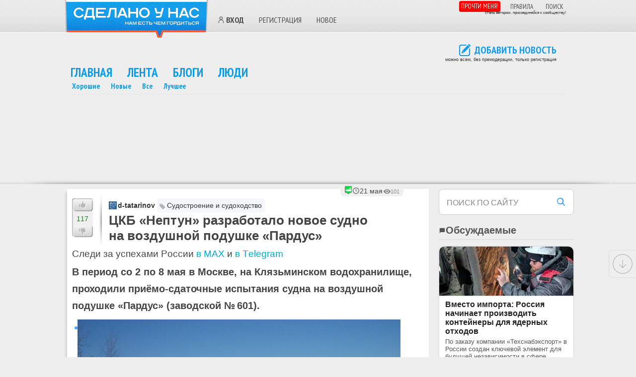

--- FILE ---
content_type: text/html; charset=UTF-8
request_url: https://sdelanounas.ru/blogs/62665/?pid=651760
body_size: 36262
content:
<!DOCTYPE html>
<html lang="ru">
<head>
    <meta charset="UTF-8">
    
        <!-- Files --><script src="/app/extensions/discussions/views/js/js.js" defer></script>
<script src="/app/extensions/yandexmaps/views/js/js.js" defer></script>
<script src="/app/extensions/polls/views/js/js.js" defer></script>

<!-- Functions --><script>// <![CDATA[ 
function Blogs_ToFavorites_smartyAjaxJSONRequest (module, action, params, message, unique_id) { p = params; p['module'] = module; p['action'] = action; p['unique_id'] = unique_id;
if (message != undefined && message.length > 0 && !confirm(message)) {return false;}
$.getJSON('/', p, function (data, textStatus) { showMessage(data); $('.content' + unique_id).html(data.content);
if (data.callback != undefined && data.callback.length > 0) { func = data.callback;  window[func](unique_id, data); }
if (data.status == 'ok') { if (data.action != undefined && data.action.length > 0) {
$('#id' + unique_id).attr('onclick', '');  $('#id' + unique_id).unbind('click');  $('#id' + unique_id).click( function () {
return Blogs_ToFavorites_smartyAjaxJSONRequest(data.module, data.action, params, data.confirm, unique_id); } ); }}}, "json"); return p; }

function Blogs_Subscribe_smartyAjaxJSONRequest (module, action, params, message, unique_id) { p = params; p['module'] = module; p['action'] = action; p['unique_id'] = unique_id;
if (message != undefined && message.length > 0 && !confirm(message)) {return false;}
$.getJSON('/', p, function (data, textStatus) { showMessage(data); $('.content' + unique_id).html(data.content);
if (data.callback != undefined && data.callback.length > 0) { func = data.callback;  window[func](unique_id, data); }
if (data.status == 'ok') { if (data.action != undefined && data.action.length > 0) {
$('#id' + unique_id).attr('onclick', '');  $('#id' + unique_id).unbind('click');  $('#id' + unique_id).click( function () {
return Blogs_Subscribe_smartyAjaxJSONRequest(data.module, data.action, params, data.confirm, unique_id); } ); }}}, "json"); return p; }
 // ]]></script><!-- Css Files --><link rel="preload" as="style" onload="this.onload=null;this.rel='stylesheet'" href="/app/extensions/new/views/css/style.css?vv=1766663536" />
<link rel="preload" as="style" onload="this.onload=null;this.rel='stylesheet'" href="/app/extensions/team/views/css/style.css?vv=1766663536" />
<link rel="preload" as="style" onload="this.onload=null;this.rel='stylesheet'" href="/app/extensions/discussions/views/css/style.css?vv=1766663536" />
<link rel="preload" as="style" onload="this.onload=null;this.rel='stylesheet'" href="/app/extensions/messages/views/css/style.css?vv=1766663536" />
<link rel="preload" as="style" onload="this.onload=null;this.rel='stylesheet'" href="/app/extensions/admin/views/css/style.css?vv=1766663536" />
<link rel="preload" as="style" onload="this.onload=null;this.rel='stylesheet'" href="/app/extensions/sphinxsearch/views/css/style.css?vv=1766663536" />
<link rel="preload" as="style" onload="this.onload=null;this.rel='stylesheet'" href="/app/extensions/polls/views/css/style.css?vv=1766663536" />
<link rel="preload" as="style" onload="this.onload=null;this.rel='stylesheet'" href="/app/extensions/blogers/views/css/style.css?vv=1766663536" />

<title>Видео нет по одной простой причине 
это по сути опытный образец &#x2F; Сделано у нас</title>
    
    
        <meta name="viewport" content="width=device-width, initial-scale=1, viewport-fit=cover">

    
    <meta name="generator" content="Envos.Blogs" />

<!-- weight 400 -->
<link rel="preload" href="https://fonts.gstatic.com/s/ptsansnarrow/v18/BngRUXNadjH0qYEzV7ab-oWlsbCLwR26eg.woff2" as="font" type="font/woff2" crossorigin>
<link rel="preload" href="https://fonts.gstatic.com/s/ptsansnarrow/v18/BngRUXNadjH0qYEzV7ab-oWlsbCCwR26eg.woff2" as="font" type="font/woff2" crossorigin>

<!-- weight 700 -->
<link rel="preload" href="https://fonts.gstatic.com/s/ptsansnarrow/v18/BngSUXNadjH0qYEzV7ab-oWlsbg95AiIW_3QRQ.woff2" as="font" type="font/woff2" crossorigin>
<link rel="preload" href="https://fonts.gstatic.com/s/ptsansnarrow/v18/BngSUXNadjH0qYEzV7ab-oWlsbg95AiBW_3QRQ.woff2" as="font" type="font/woff2" crossorigin>
<link rel="preload" href='https://fonts.googleapis.com/css?family=PT+Sans+Narrow:400,700&subset=latin,cyrillic&display=swap' as="style" onload="this.onload=null;this.rel='stylesheet'">


<script type="text/javascript">//
    baseUrl = "/";
</script>


<!-- ✅ Сборка JS -->
<script src="/app/build/scripts.min.js?v=10" defer></script>


    <link rel="preload" href="/app/themes/new_default/js/plugins/colorbox/example1/colorbox.css" as="style" onload="this.onload=null;this.rel='stylesheet'"/>

    <script>
        document.addEventListener('DOMContentLoaded', function() {
            require(["jquery", "colorbox"], function($) {
                $(function() {
                    if ($(".colorbox").length) {
                        $(".colorbox").colorbox({rel:'group3', maxWidth:'1024'});
                    }
                });
            });
        });
    </script>






<meta itemprop="identifier" content="62665">
<meta property="og:title" content="Видео нет по одной простой причине 
это по сути опытный образец &#x2F; &#x2F; Сделано у нас" />
<meta property="og:image" content="https://sdelanounas.ru/i//6/2/6/x250_62665.jpeg" />
<meta property="og:type" content="article" />
<meta property="og:description" content="Видео нет по одной простой причине ))это по сути опытный образец, не серийное судно" />
<meta property="og:site_name" content="Сделано у нас" />
<meta property="og:url" content="https://sdelanounas.ru/blogs/62665/?pid=651760" />
<meta property="og:locale" content="ru_RU" />
<meta property="og:image:width" content="250">
<meta property="og:image:height" content="250">

<meta name="twitter:card" content="summary_large_image">
<meta name="twitter:site" content="@sdelanounas_ru">
<meta name="twitter:title" content="Видео нет по одной простой причине 
это по сути опытный образец &#x2F;">
<meta name="twitter:description" content="Видео нет по одной простой причине ))это по сути опытный образец, не серийное судно">
<meta name="twitter:image" content="https://sdelanounas.ru/i//6/2/6/x250_62665.jpeg">



<meta name="description" content="Видео нет по одной простой причине ))это по сути опытный образец, не серийное судно" />
<meta name="Keywords" content="Санкт-Петербург, ЦКБ 'Нептун', СВП, N3320, Пардус">


<script type="application/ld+json">
    {
        "@context": "https://schema.org",
        "@type": "NewsArticle",
        "mainEntityOfPage": {
            "@type": "WebPage",
            "@id": "https://sdelanounas.ru/blogs/62665/"
        },
        "headline": "\u0426\u041a\u0411 \u00ab\u041d\u0435\u043f\u0442\u0443\u043d\u00bb \u0440\u0430\u0437\u0440\u0430\u0431\u043e\u0442\u0430\u043b\u043e \u043d\u043e\u0432\u043e\u0435 \u0441\u0443\u0434\u043d\u043e \u043d\u0430\u00a0\u0432\u043e\u0437\u0434\u0443\u0448\u043d\u043e\u0439 \u043f\u043e\u0434\u0443\u0448\u043a\u0435 \u00ab\u041f\u0430\u0440\u0434\u0443\u0441\u00bb",
        "image": [
            "https://sdelanounas.ru/preview/c/400/400/i//6/2/6/x250_62665.jpeg",
            "https://sdelanounas.ru/preview/c/800/800/i//6/2/6/x500_62665.jpeg"
        ],
        "datePublished": "2015-05-21T13:27:52+03:00",
                "dateModified": "2015-08-21T13:28:52+03:00",
                "author": {
            "@type": "Organization",
            "name": "Сделано у нас"
        },
        "interactionStatistic": {
            "@type": "InteractionCounter",
            "interactionType": "CommentAction",
            "userInteractionCount": 0
        },
        "publisher": {
            "@type": "Organization",
            "name": "Сделано у нас",
            "logo": {
                "@type": "ImageObject",
                "url": "https://sdelanounas.ru/slogo.png",
                "width": 287,
                "height": 78
            }
        },
        "keywords": ["Санкт-Петербург","ЦКБ &quot;Нептун&quot;","СВП","N3320","Пардус"],
        "description": "\u0412\u00a0\u043f\u0435\u0440\u0438\u043e\u0434 \u0441\u043e\u00a02 \u043f\u043e\u00a08 \u043c\u0430\u044f \u0432\u00a0\u041c\u043e\u0441\u043a\u0432\u0435, \u043d\u0430\u00a0\u041a\u043b\u044f\u0437\u044c\u043c\u0438\u043d\u0441\u043a\u043e\u043c\n \u0432\u043e\u0434\u043e\u0445\u0440\u0430\u043d\u0438\u043b\u0438\u0449\u0435, \u043f\u0440\u043e\u0445\u043e\u0434\u0438\u043b\u0438 \u043f\u0440\u0438\u0451\u043c\u043e-\u0441\u0434\u0430\u0442\u043e\u0447\u043d\u044b\u0435 \u0438\u0441\u043f\u044b\u0442\u0430\u043d\u0438\u044f \u0441\u0443\u0434\u043d\u0430 \u043d\u0430\u00a0\u0432\u043e\u0437\u0434\u0443\u0448\u043d\u043e\u0439 \u043f\u043e\u0434\u0443\u0448\u043a\u0435 \u00ab\u041f\u0430\u0440\u0434\u0443\u0441\u00bb (\u0437\u0430\u0432\u043e\u0434\u0441\u043a\u043e\u0439 \u2116\u2009601)."
    }
</script>

    <!--Блок основных стилей-->
    
        <style>
        .modal-overlay {
            display: none;
        }
    </style>

    <style>*{margin:0;padding:0;font-size:101%}

html, body {
    overflow-x: hidden !important;
    font-family: 'Segoe UI', Tahoma, Geneva, Verdana, sans-serif, 'Segoe UI Emoji', 'Noto Color Emoji', 'Apple Color Emoji' !important;
    color: #444444;
    background: #eee;
}
img{border: none;}
ul, ol { list-style: none; list-style-position: outside; padding: 0 0 0 1em; margin: .1em 0; }
p{margin:0 0 .5em;line-height:1.4em}
a {color: #00AED4;text-decoration: none;}
h1{font-size:26px;margin:0 0.7em;padding-left:30px;}
h2{font-size:24px;}
h3{font-size:20px;}
h4{font-size:17px;}
h5{font-size:14px;}
h6{font-size:13px;}
#footer{ font-size: 12px; margin: 0; overflow: auto;  padding: 0 ; width: 100%;}
#footer ul{float:left;width:110px;margin:0 10px 0 0}
#footer .wrap{
    margin: 0 auto;
    border: 3px solid #FFF;
    border-bottom: none;
    border-radius: 7px;
    margin-top: 20px;
    padding: 10px 40px 40px 40px;
    background-color: dimgray;
}
#footer a{color:#000}
#footer .wrap .copyright{ float: right;}
#footer .wrap .copyright .creator{ text-align: right;  margin-right: 40px;}
#footer .wrap .footer_left { overflow: hidden;}
#footer .wrap .footer_left ul {
    margin: 0;
    list-style: none;
    border-left: 1px solid #CCCCCC;
    float: left;
    min-height: 70px;
    padding: 10px 40px 10px 32px;
}
#footer .wrap .footer_left ul a{ color: #00AED4; text-decoration: underline; font-size: 12px;}
#footer .wrap .footer_left ul.first{ padding-left: 0; border: none;}
#footer .wrap ul{ padding: 0;}
#footer .copyright a { color: #00AED4;}
#footer ul,
#footer .copyright {
    margin: 20px 20px 30px 20px;
}

/* Футер реклама */
.footer_ad {
    max-width: 1200px;
    margin: 20px auto 0 auto;
    border: 2px solid #FFF;
    border-bottom: none;
    border-radius: 7px;
    padding: 40px;
    background-color: grey;
}

.flex-row { display: flex; flex-wrap: wrap; align-items: flex-start; }
.flex-row > * { margin-right: auto; }
.flex-row > .right-pos { margin-left: auto; margin-right: 0; }

#all {background: #eee;}
.box {border:1px solid #dedede;-webkit-border-radius:6px;-moz-border-radius:6px;border-radius:6px;margin-bottom:20px;padding:15px;position:relative;}
.wrap #main .user-comment-message img {width: auto; height: auto;}
.wrap #main .digest img, .wrap #main .post img, .wrap #sidebar img { max-width: 100%; height: auto; }
.bad-rate{color:red}
.good-rate{color:#090}
.banner_wide, .banner_wide_top {text-align:center;border:1px solid #e8e8e8;border-width:1px 0;margin:0 0px;margin-bottom:5px; max-width: 1500px; margin: 0 auto;}
.banner_wide .banner_wide_pad{margin:1px}
.banner_wide div {display: inline-block}

.comment-form { display: none;}
.same-block {margin: 10px;}
.same-block li {display: flex;margin-bottom: 5px;}
.same-block .same {margin-bottom: 15px;}
#Comments {min-height: 300px;}
#Comments .box { box-shadow: 0 6px 25px rgba(0,0,0,0.12), 0 12px 50px rgba(0,0,0,0.08); margin: 5px 10px; border-radius: 14px;}
h3.comments-title { margin-left: 10px; color: #4b4b4b;}
.comments-title .comments_count {font-weight: 400;  font-size: 22px;}
.comment-rate .rating{line-height:16px;min-width:22px;text-align:center;font-size:11px;font-weight:700}
.comment-rate{float:right;margin:0 5px .5em 0}
.comment-rate span{display:block;float:right}
.comment-info-panel a:first-child {width: 32px; height: 32px; display: inline-block;}
.comment-info-panel a img {width: 100%; height: 100%; object-fit: cover;display: block;}

blockquote {
    margin: 1em 0.5em;
    padding: 1em 1.5em;
    border-left: 4px solid #3b82f6; /* синий акцент (можно поменять) */
    background: #F7F4EC; /* светло-серый фон */
    border-radius: 0.5em;
    font-style: italic;
    font-size: 1.1em;
    line-height: 1.6;
    color: #374151; /* тёмный текст */
    position: relative;
}

.comments blockquote {
    font-size: 0.9em;
}

/* SVG-иконка через CSS */
.read-more-panel .comments_count::before, .comments-title .comments_count::before {
    content: '';
    display: inline-block;
    width: 16px;
    height: 16px;
    background-image: url("data:image/svg+xml,%3Csvg fill='%230b9de7' xmlns='http://www.w3.org/2000/svg' viewBox='0 0 24 24'%3E%3Cpath d='M21 15a2 2 0 0 1-2 2H7l-4 4V5a2 2 0 0 1 2-2h14a2 2 0 0 1 2 2v10z'/%3E%3C/svg%3E");
    background-size: contain;
    background-repeat: no-repeat;
}



#content #main .same-block h2 {
    background: none;
    font-size: 24px;
    font-weight: normal;
    margin-left: 0;
    padding-left: 4px !important;
    padding-bottom: 10px !important;
    padding: 5px 0 5px 0 !important;
}


.zen-block li {
    height: 120px;
    max-height: 120px;
    margin-bottom: 5px;
}

@media (max-width: 768px) {
    .zen-block li {
        height: 260px;
        max-height: 260px;
        margin-bottom: 20px;
    }
}

#sidebar { float: right; max-width: 272px; width: 29%;}
#sidebar h2 {font-size:20px}
#sidebar h2 i {margin-top:3px}
#sidebar .border h2, .box h2 {
    margin-left: 3px;
    position: relative;
    padding-left: 0px;
    padding-top: 5px;
    text-transform: uppercase;
    text-shadow: 0 1px 0 rgba(255,255,255,0.6);
    font-family: "PT Sans Narrow", sans-serif;
    font-size: 14px;
    line-height: 100%;
    color: #484848;
}

#sidebar .box {
    background: none repeat scroll 0 0 #FFF;
    border: 1px solid #FFF;
    border-radius: 7px;
    margin-top: 0px;
    padding: 2px;
}

.header { height: 65px; border-bottom: 1px solid #fff; background: url("/app/themes/sdelanounas/css/design/head-bg.png") 0 0 repeat; }
.header .wrap, .main-menu { margin: 0 auto; position: relative; width: 100%; max-width: 1000px}

/* Логотип */
.logo { margin-left: -10px; margin-right: 13px; cursor: pointer; width: 290px; height: 77px; background: url("/app/themes/sdelanounas/css/../images/logo.png") 0 0 no-repeat; display: inline-block; float: left; }
.logo:hover { background: url("/app/themes/sdelanounas/css/../images/logo.png") 0 -77px no-repeat; }

iframe.video-frame { width: 100%; min-height: 410px; max-width: 100%}

.theme .article-category .category_topic_title {
    position: relative;
    padding: 5px 5px 5px 0;
    padding-left: 1.4em;
    background-color: #f5f7fa;
    border-radius: 4px;
    padding-right: 6px;
    color: #333;
    text-decoration: none;
    line-height: 1.4;
    display: inline-block;
    font-size: 14px !important;
}

.theme .article-category .category_topic_title::before {
    content: '';
    position: absolute;
    left: 4px;
    top: 0.62em; /* аккуратный сдвиг вниз */
    width: 1em;
    height: 1em;
    background-image: url("data:image/svg+xml,%3Csvg xmlns='http://www.w3.org/2000/svg' fill='%23888' viewBox='0 0 24 24'%3E%3Cpath d='M20.59 13.41L10.59 3.41a2 2 0 0 0-1.42-.59H4a2 2 0 0 0-2 2v5.17c0 .53.21 1.04.59 1.41l10 10a2 2 0 0 0 2.83 0l5.17-5.17a2 2 0 0 0 0-2.83zM7 7a1.5 1.5 0 1 1 0-3 1.5 1.5 0 0 1 0 3z'/%3E%3C/svg%3E");
    background-size: 100% 100%;
    background-repeat: no-repeat;
    opacity: 0.6;
    pointer-events: none;
}

ul.posts { list-style: none; list-style-position: outside; padding: 0; margin: 0 0 1.5em; }
ul.posts h2 a, h3 a { color: #444444; text-decoration: none; }
ul.posts{list-style:none;list-style-position:outside;padding:0;margin:0 0 1.5em}
ul.posts li.post{margin-bottom:3em;zoom:1}
ul.posts h2, ul.posts h3{font-size:24px;zoom:1;overflow:hidden}
.rate span{display:block;float:left}
.comments .comment-form{display:none}
.new-message{padding:5px 0 5px 33px;}
div.box ul{padding:0}

/* +++ Стиль статьи +++ */
#content #main .post { box-shadow: -4px 4px 5px -2px #ccc; margin-bottom: 22px; padding: 1px 0 0 0; background: #FFFFFF; }
#content #main .post .title h2 { padding-top: 0px !important; }
#content #main .post .title .theme .user a {  margin-left: 0; }
#content #main .post .heading{ overflow: hidden; background: #fff; padding: 10px 0px 5px 10px; min-height: 100px}
#content .digest .posts { list-style: none; margin: 0; padding: 0; }
.heading {position: relative !important;}

/* Рейтинг статьи */
#content #main .post .rate {
    background: url("/app/themes/sdelanounas/css/design/rating.jpg") 0 -10px;
    float: left;
    height: 86px;
    padding: 7px 0;
    margin-top: 0;
    margin-right: 14px;
    width: 60px;
}

#content #main .post .rate .good{
    display: block;
    background: url("/app/themes/sdelanounas/css/design/rating-good-bad.png") no-repeat 2px 2px;
    height: 27px;
    width: 42px;
    cursor: pointer;
}
#content #main .post .rate .bad{
    display: block;
    background: url("/app/themes/sdelanounas/css/design/rating-good-bad.png") no-repeat 2px -99px;
    height: 27px;
    width: 42px;
    cursor: pointer;
}
#content #main .post .rate .bad-gray{
    display: block;
    background: none;
    height: 27px;
    width: 42px;
    cursor: pointer;
}
#content #main .post .rate .good-gray{
    display: block;
    background: none;
    height: 27px;
    width: 42px;
    cursor: pointer;
}

#content #main .post .rate .rating{
    color: #1E7A1B;
    display: block;
    font-size: 14px;
    height: 18px;
    padding-top: 7px;
    text-align: center;
    width: 42px;
    line-height: normal;
}

#content #main .post .title {
    overflow: hidden;
    font-size: 14px;
    padding: 8px 0 0 0px;
}
/* Рейтинг статьи */


/* +++ Общие стили для пользователей +++ */
a.standart {
    position: relative;
    padding-left: 18px; /* отступ под иконку слева */
    display: inline-flex;
    align-items: center;
    color: #333;
    text-decoration: none;
    font-weight: 600;
    background: none;
}

a.standart::before {
    content: "";
    position: absolute;
    left: 0;
    top: 50%;
    width: 16px;
    height: 16px;
    transform: translateY(-50%);
    background-repeat: no-repeat;
    background-position: center;
    background-size: contain;
}

/* +++ Иконка "человечек" для всех ссылок без соцкласса +++ */
a.standart:not(.vkid):not(.yandex):not(.google):not(.livejournal)::before {
    background-image: url('data:image/svg+xml;utf8,<svg fill="none" stroke="%23666" stroke-width="2" stroke-linecap="round" stroke-linejoin="round" xmlns="http://www.w3.org/2000/svg" viewBox="0 0 24 24"><circle cx="12" cy="7" r="4"/><path d="M5 21v-2a6 6 0 0 1 14 0v2"/></svg>');
}
/* Иконка VK */
a.standart.vkid::before {
    background-image: url("data:image/svg+xml;utf8,%3Csvg%20height%3D%22512px%22%20style%3D%22enable-background%3Anew%200%200%20512%20512%3B%22%20version%3D%221.1%22%20viewBox%3D%220%200%20512%20512%22%20width%3D%22512px%22%20xml%3Aspace%3D%22preserve%22%20xmlns%3D%22http%3A//www.w3.org/2000/svg%22%20xmlns%3Axlink%3D%22http%3A//www.w3.org/1999/xlink%22%3E%3Cg%20id%3D%22_x33_64-vk%22%3E%3Cg%3E%3Cg%3E%3Cpath%20d%3D%22M475.515%2C137.899c3.16-10.674%2C0-18.53-15.2-18.53h-50.297c-12.809%2C0-18.702%2C6.746-21.861%2C14.261%20%20%20%20%20c0%2C0-25.617%2C62.422-61.825%2C102.899c-11.698%2C11.699-17.078%2C15.457-23.482%2C15.457c-3.158%2C0-8.027-3.758-8.027-14.432v-99.655%20%20%20%20%20c0-12.809-3.588-18.53-14.176-18.53h-79.075c-8.027%2C0-12.809%2C5.978-12.809%2C11.528c0%2C12.125%2C18.104%2C14.943%2C19.983%2C49.101v74.123%20%20%20%20%20c0%2C16.225-2.904%2C19.212-9.308%2C19.212c-17.079%2C0-58.581-62.678-83.174-134.409c-4.952-13.919-9.821-19.555-22.715-19.555H43.25%20%20%20%20%20c-14.346%2C0-17.25%2C6.746-17.25%2C14.261c0%2C13.32%2C17.079%2C79.502%2C79.502%2C166.945c41.587%2C59.689%2C100.167%2C92.056%2C153.453%2C92.056%20%20%20%20%20c32.022%2C0%2C35.951-7.173%2C35.951-19.555c0-57.045-2.903-62.425%2C13.152-62.425c7.428%2C0%2C20.237%2C3.757%2C50.127%2C32.534%20%20%20%20%20c34.155%2C34.158%2C39.792%2C49.445%2C58.92%2C49.445h50.297c14.347%2C0%2C21.606-7.173%2C17.421-21.351%20%20%20%20%20c-9.564-29.801-74.208-91.114-77.111-95.213c-7.429-9.564-5.295-13.835%2C0-22.375%20%20%20%20%20C407.799%2C253.608%2C469.195%2C167.189%2C475.515%2C137.899L475.515%2C137.899z%22%20style%3D%22fill%3A%235181B8%3B%22/%3E%3C/g%3E%3C/g%3E%3C/g%3E%3Cg%20id%3D%22Layer_1%22/%3E%3C/svg%3E");
}
/* Яндекс */
a.standart.yandex::before {
    background-image: url("data:image/svg+xml;utf8,%3Csvg%20height%3D%22512%22%20id%3D%22Layer_1%22%20version%3D%221.1%22%20viewBox%3D%220%200%20512%20512%22%20width%3D%22512%22%20xml%3Aspace%3D%22preserve%22%20xmlns%3D%22http%3A//www.w3.org/2000/svg%22%3E%3Cdefs%20id%3D%22defs12%22/%3E%3Cg%20id%3D%22g5457%22%3E%3Crect%20height%3D%22512%22%20id%3D%22rect2987%22%20style%3D%22fill%3A%23e7322b%3Bfill-opacity%3A1%3Bfill-rule%3Anonzero%3Bstroke%3Anone%22%20width%3D%22512%22%20x%3D%220%22%20y%3D%220%22/%3E%3Cpath%20d%3D%22m%20345.58725%2C56.00002%20h%20-60.6113%20c%20-59.5547%2C0%20-110.0628%2C45.33326%20-110.0628%2C133.33742%200%2C52.80277%2024.4594%2C91.73007%2068.0537%2C110.93158%20l%20-81.3395%2C147.20746%20c%20-2.6623%2C4.8044%200%2C8.5235%204.2421%2C8.5235%20h%2037.7534%20c%203.1947%2C0%205.3205%2C-1.0635%206.3841%2C-3.7177%20l%2073.9054%2C-144.54645%20h%2026.5811%20v%20144.54645%20c%200%2C1.5947%201.5988%2C3.7177%203.715%2C3.7177%20h%2032.9762%20c%203.1908%2C0%204.2543%2C-1.5906%204.2543%2C-4.2515%20V%2061.33287%20c%200%2C-3.73817%20-2.1284%2C-5.33285%20-5.8517%2C-5.33285%20z%20m%20-35.0938%2C217.61023%20h%20-22.331%20c%20-35.0897%2C0%20-69.1131%2C-25.60881%20-69.1131%2C-89.60565%200%2C-66.67824%2031.895%2C-93.87764%2064.3264%2C-93.87764%20h%2027.1177%20v%20183.48329%20z%22%20id%3D%22path9%22%20style%3D%22fill%3A%23ffffff%22/%3E%3C/g%3E%3C/svg%3E");
}
/* Гугл */
a.standart.google::before {
    background-image: url("data:image/svg+xml;utf8,%3Csvg%20enable-background%3D%22new%200%200%20128%20128%22%20id%3D%22Social_Icons%22%20version%3D%221.1%22%20viewBox%3D%220%200%20128%20128%22%20xml%3Aspace%3D%22preserve%22%20xmlns%3D%22http%3A//www.w3.org/2000/svg%22%20xmlns%3Axlink%3D%22http%3A//www.w3.org/1999/xlink%22%3E%3Cg%20id%3D%22_x31__stroke%22%3E%3Cg%20id%3D%22Google%22%3E%3Crect%20clip-rule%3D%22evenodd%22%20fill%3D%22none%22%20fill-rule%3D%22evenodd%22%20height%3D%22128%22%20width%3D%22128%22/%3E%3Cpath%20clip-rule%3D%22evenodd%22%20d%3D%22M27.585%2C64c0-4.157%2C0.69-8.143%2C1.923-11.881L7.938%2C35.648%20%20%20%20%20C3.734%2C44.183%2C1.366%2C53.801%2C1.366%2C64c0%2C10.191%2C2.366%2C19.802%2C6.563%2C28.332l21.558-16.503C28.266%2C72.108%2C27.585%2C68.137%2C27.585%2C64%22%20fill%3D%22%23FBBC05%22%20fill-rule%3D%22evenodd%22/%3E%3Cpath%20clip-rule%3D%22evenodd%22%20d%3D%22M65.457%2C26.182c9.031%2C0%2C17.188%2C3.2%2C23.597%2C8.436L107.698%2C16%20%20%20%20%20C96.337%2C6.109%2C81.771%2C0%2C65.457%2C0C40.129%2C0%2C18.361%2C14.484%2C7.938%2C35.648l21.569%2C16.471C34.477%2C37.033%2C48.644%2C26.182%2C65.457%2C26.182%22%20fill%3D%22%23EA4335%22%20fill-rule%3D%22evenodd%22/%3E%3Cpath%20clip-rule%3D%22evenodd%22%20d%3D%22M65.457%2C101.818c-16.812%2C0-30.979-10.851-35.949-25.937%20%20%20%20%20L7.938%2C92.349C18.361%2C113.516%2C40.129%2C128%2C65.457%2C128c15.632%2C0%2C30.557-5.551%2C41.758-15.951L86.741%2C96.221%20%20%20%20%20C80.964%2C99.86%2C73.689%2C101.818%2C65.457%2C101.818%22%20fill%3D%22%2334A853%22%20fill-rule%3D%22evenodd%22/%3E%3Cpath%20clip-rule%3D%22evenodd%22%20d%3D%22M126.634%2C64c0-3.782-0.583-7.855-1.457-11.636H65.457v24.727%20%20%20%20%20h34.376c-1.719%2C8.431-6.397%2C14.912-13.092%2C19.13l20.474%2C15.828C118.981%2C101.129%2C126.634%2C84.861%2C126.634%2C64%22%20fill%3D%22%234285F4%22%20fill-rule%3D%22evenodd%22/%3E%3C/g%3E%3C/g%3E%3C/svg%3E");
}
/* ЖЖ */
a.standart.livejournal::before, a.standart.lj::before {
    background-image: url("data:image/svg+xml;utf8,%3Csvg%20height%3D%22512%22%20id%3D%22Layer_1%22%20version%3D%221.1%22%20viewBox%3D%220%200%20512%20512%22%20width%3D%22512%22%20xml%3Aspace%3D%22preserve%22%20xmlns%3D%22http%3A//www.w3.org/2000/svg%22%20xmlns%3Acc%3D%22http%3A//creativecommons.org/ns%23%22%20xmlns%3Adc%3D%22http%3A//purl.org/dc/elements/1.1/%22%20xmlns%3Ainkscape%3D%22http%3A//www.inkscape.org/namespaces/inkscape%22%20xmlns%3Ardf%3D%22http%3A//www.w3.org/1999/02/22-rdf-syntax-ns%23%22%20xmlns%3Asodipodi%3D%22http%3A//sodipodi.sourceforge.net/DTD/sodipodi-0.dtd%22%20xmlns%3Asvg%3D%22http%3A//www.w3.org/2000/svg%22%3E%3Cdefs%20id%3D%22defs12%22/%3E%3Cg%20id%3D%22g5287%22%3E%3Crect%20height%3D%22512%22%20id%3D%22rect2987%22%20style%3D%22fill%3A%23306599%3Bfill-opacity%3A1%3Bfill-rule%3Anonzero%3Bstroke%3Anone%22%20width%3D%22512%22%20x%3D%220%22%20y%3D%220%22/%3E%3Cpath%20d%3D%22m%20412.49819%2C99.098982%20c%20-32.1077%2C-23.61038%20-78.4221%2C-22.16146%20-115.5961%2C-13.8174%20-29.2785%2C6.57917%20-57.159%2C19.263618%20-82.922%2C36.045868%20l%20-39.6682%2C-52.521748%20c%20-5.4973%2C-8.37438%20-14.2866%2C-12.80572%20-25.4263%2C-12.80572%20-23.8018%2C0%20-55.161028%2C20.52584%20-69.894488%2C45.743108%20-9.38276%2C16.08493%20-10.54613%2C32.05178%20-2.88499%2C45.54364%20l%2046.295178%2C61.544%20C%2096.059092%2C244.17928%2076.246492%2C282.8198%2065.422712%2C319.35238%2085.624592%2C282.28683%20105.36849%2C247.85105%20128.59269%2C217.07426%20l%2011.4829%2C15.25994%20c%20-52.449878%2C83.68949%20-58.178538%2C170.96136%20-8.7732%2C207.32646%2057.2801%2C42.1112%20166.6352%2C0.016%20244.1796%2C-94.0171%2077.6576%2C-94.03138%2094.2915%2C-204.43495%2037.0162%2C-246.544578%20z%20m%20-273.4055%2C33.909188%2074.2172%2C99.62124%20c%200.019%2C0.2218%20-0.059%2C0.4452%200.025%2C0.66701%202.3027%2C6.45152%203.4661%2C13.20624%203.4661%2C20.08381%200%2C14.72058%20-5.3203%2C28.54277%20-14.9967%2C39.44478%20l%20-4.417%2C-1.83987%20-85.574%2C-113.72268%20c%201.6722%2C-16.57161%2014.1429%2C-32.88473%2027.279%2C-44.25429%20z%20m%2081.1634%2C105.04033%20c%2018.6189%2C9.58712%2041.8542%2C9.23766%2060.3567%2C-0.68298%20l%209.9638%2C63.88494%20c%20-9.5456%2C3.38612%20-17.2914%2C10.54456%20-21.4435%2C19.69764%20l%20-62.2205%2C-25.98322%20c%209.7866%2C-11.65519%2015.1657%2C-26.16673%2015.1657%2C-41.58625%200%2C-5.19408%20-0.6094%2C-10.32115%20-1.8222%2C-15.33013%20z%20m%2068.5604%2C-16.62109%20c%20-0.1366%2C-0.85053%20-0.4803%2C-1.66754%20-1.0005%2C-2.3569%20l%20-47.6468%2C-63.07749%20c%2013.3961%2C-6.93343%2027.1082%2C-12.49773%2040.7787%2C-16.28599%209.0702%2C-2.60901%2018.0494%2C-4.3324%2026.7939%2C-5.1159%2015.1658%2C-1.51753%2029.3311%2C-0.34627%2041.4889%2C3.87922%208.3281%2C2.88986%2015.1626%2C7.03715%2020.5163%2C12.18975%2017.6742%2C14.89452%2025.2794%2C38.765%2020.5881%2C65.33065%20-11.4543%2C50.60848%20-39.7688%2C83.5076%20-83.4135%2C121.54491%20l%20-18.1051%2C-116.10825%20z%20m%20-10.2222%2C2.93932%201.1472%2C7.38024%20c%20-18.6588%2C10.72488%20-42.7415%2C10.5302%20-61.0764%2C-0.77233%20l%20-75.4922%2C-101.31909%20c%2017.6743%2C-13.84134%2036.9698%2C-20.49871%2050.468%2C-17.77162%20l%2084.9534%2C112.4828%20z%20M%2088.110812%2C107.06803%20C%20100.70899%2C85.489022%20129.10979%2C66.550942%20148.88559%2C66.550942%20c%207.5175%2C0%2013.1025%2C2.70795%2016.8046%2C8.33606%20l%201.8893%2C2.49413%20c%20-14.2897%2C-0.17073%20-31.8029%2C6.81854%20-48.2612%2C19.8317%20-14.2706%2C11.264228%20-28.844238%2C28.652858%20-32.362928%2C47.008508%20l%20-2.03125%2C-2.69518%20c%20-6.88396%2C-12.20092%20-2.06168%2C-25.4694%203.1867%2C-34.45813%20z%20M%20370.54479%2C340.41436%20c%20-71.4343%2C86.423%20-174.7878%2C119.204%20-225.8958%2C81.6725%20-45.843798%2C-33.6762%20-42.5421%2C-106.28497%202.368%2C-180.52458%20l%2042.8038%2C56.91161%20c%200.5584%2C0.74998%201.3117%2C1.33881%202.1782%2C1.70264%20l%20107.9891%2C45.10323%20c%200.6544%2C0.2697%201.3469%2C0.4069%202.0378%2C0.4069%201.157%2C0%202.309%2C-0.3894%203.2472%2C-1.1266%201.5081%2C-1.1792%202.2565%2C-3.0749%201.9628%2C-4.9659%20l%20-0.015%2C-0.037%20c%2074.3512%2C-38.80805%20138.1707%2C-173.84006%2052.3653%2C-211.18327%20-33.2055%2C-11.52913%20-80.1884%2C-1.92764%20-123.787%2C21.85029%20l%20-13.7343%2C-18.18012%20c%206.86%2C-4.05792%2013.8955%2C-7.99778%2021.4082%2C-11.6488%2044.4905%2C-22.169438%2090.9071%2C-28.584248%20125.8853%2C-19.93223%2011.7717%2C2.19731%2022.4183%2C6.59833%2031.5874%2C13.36422%2013.4728%2C9.8584%2022.412%2C23.80505%2027.2742%2C40.53785%202.8324%2C9.58393%204.192%2C20.04072%204.192%2C31.14859%200%2C45.86278%20-19.0865%2C103.09513%20-61.8727%2C154.90037%20z%22%20id%3D%22path9-3%22%20style%3D%22fill%3A%23ffffff%22/%3E%3C/g%3E%3C/svg%3E");
}

/* Панелька с иконками выше статитьи */
.sun-article-markers-panel {
    position: static;          /* или просто удаляем строку position: absolute */
    top: auto;                 /* сброс */
    background-color: rgba(238, 238, 238, 0.85);
    border-bottom-left-radius: 8px;
    border-bottom-right-radius: 8px;
    padding: 4px 8px;
    display: flex;
    gap: 4px;
    align-items: center;
    height: 24px;
    box-sizing: border-box;
    z-index: 10;
}

.sun-article-time {
    font-size: 0.75em;
    display: inline-flex;
    align-items: center;
    gap: 0.1em;
    vertical-align: middle;
    position: relative;
    margin-top: 1px;
    white-space: nowrap; /* Запретить перенос строки */
}

.sun-article-time::before {
    content: "";
    display: inline-block;
    width: 1.1em;
    height: 1.1em;
    background: url('data:image/svg+xml;utf8,<svg fill="currentColor" xmlns="http://www.w3.org/2000/svg" viewBox="0 0 24 24"><path d="M12 1.75A10.25 10.25 0 1 0 22.25 12 10.26 10.26 0 0 0 12 1.75Zm0 18.5A8.25 8.25 0 1 1 20.25 12 8.26 8.26 0 0 1 12 20.25ZM12.75 7a.75.75 0 0 0-1.5 0v5a.75.75 0 0 0 .41.66l3 1.5a.75.75 0 1 0 .68-1.34l-2.59-1.29Z"/></svg>') no-repeat center center;
    background-size: contain;
    flex-shrink: 0;
    opacity: 0.6;
    background-position: left 0px top 0px;
}

.sun-meta-unique,
.sun-meta-offtop {
    display: inline-flex;
    align-items: center;
    gap: 2px; /* немного больше пространства между иконкой и текстом */
    padding-left: 0; /* убираем padding-left, чтобы не сдвигать текст */
    padding-right: 20px; /* чтобы иконка была справа от текста */
    background-repeat: no-repeat;
    background-size: 20px 20px; /* чуть меньше размер, чтобы было аккуратнее */
    background-position: right center;
    width: auto;
    height: 24px;
    line-height: 24px;
}

.sun-article-markers-panel .mark img {
    margin-top: 3px;
}

.sun-meta-unique {
    background-image: url('data:image/svg+xml;utf8,<svg xmlns="http://www.w3.org/2000/svg" version="1.1" viewBox="0 0 24 24" style="enable-background:new 0 0 24 24;" xml:space="preserve"><path fill="%230072c2" d="M2.416992,18.938965c0.224609,0.292969,0.590332,0.439941,0.95459,0.37793l1.658203-0.271484c0.757324-0.132812,1.51123,0.208984,1.921875,0.864258l0.880371,1.410156c0.183105,0.293457,0.504883,0.470215,0.848145,0.470215c0.021973,0,0.044434-0.000977,0.066895-0.002441c0.368164-0.024414,0.692871-0.25,0.844238-0.585938l1.509949-3.343445c0.289734,0.090637,0.589661,0.138855,0.891418,0.138855c0.304382,0,0.608887-0.049133,0.904663-0.141907l1.511353,3.346497c0.151367,0.335938,0.476074,0.561523,0.844238,0.585938c0.022461,0.001465,0.044922,0.002441,0.066895,0.002441c0.343262,0,0.665039-0.176758,0.848145-0.470215l0.879883-1.40918c0.410156-0.65625,1.164551-0.998047,1.930664-0.86377l1.649902,0.27002c0.365723,0.061035,0.730469-0.084961,0.95459-0.37793c0.224609-0.291992,0.27002-0.683594,0.118652-1.019531l-2.605164-5.782043L19.125,12.108887c0.564941-0.558594,0.877441-1.303223,0.879883-2.095703c0.00293-0.798828-0.309082-1.551758-0.87793-2.120117l-0.30957-0.30957c-0.178711-0.179199-0.277344-0.425293-0.277344-0.693359V6.459961c0-1.654297-1.345703-3-3-3h-0.430176c-0.26416,0-0.516602-0.101074-0.692871-0.276855l-0.314453-0.314453c-1.179688-1.164551-3.026855-1.165039-4.209473,0.004395l-0.30957,0.30957c-0.176758,0.17627-0.429199,0.277344-0.693359,0.277344H8.459961c-1.654297,0-3,1.345703-3,3v0.430176c0,0.268066-0.098633,0.51416-0.276855,0.692871l-0.310059,0.30957c-0.568848,0.568848-0.880859,1.321777-0.87793,2.120605c0.002441,0.793945,0.315918,1.539062,0.87793,2.09375l0.030457,0.030457L2.29834,17.919434C2.146973,18.255371,2.192383,18.646973,2.416992,18.938965z M15.464355,18.680664l-0.888489-1.967224c0.035217-0.022827,0.066589-0.050293,0.104858-0.06842c0.029358-0.013855,0.0578-0.028931,0.088562-0.039856c0.108032-0.038391,0.222046-0.065125,0.340576-0.065125h0.430176c0.18457,0,0.363281-0.022278,0.538757-0.05426c0.04657-0.008484,0.092041-0.018494,0.137817-0.029114c0.150452-0.034851,0.296814-0.079224,0.437683-0.135742c0.021851-0.008728,0.044861-0.014648,0.066467-0.023865c0.157593-0.067566,0.306152-0.150574,0.448547-0.24292c0.037415-0.024292,0.072632-0.050598,0.108948-0.076477c0.114075-0.081421,0.221863-0.1698,0.323242-0.26593c0.025879-0.024475,0.053467-0.046692,0.078491-0.072083c0.117432-0.119385,0.223816-0.24884,0.320007-0.386414c0.023804-0.034119,0.044067-0.069946,0.066528-0.105042c0.037842-0.059204,0.079041-0.116089,0.112671-0.177979l0.935547,2.075684C17.685059,16.874512,16.291016,17.498047,15.464355,18.680664z M6.287109,9.307129l0.310547-0.310547c0.556152-0.556641,0.862305-1.304688,0.862305-2.106445V6.459961c0-0.55127,0.44873-1,1-1h0.430176c0.790039,0,1.557617-0.314453,2.106934-0.862793l0.305664-0.305664c0.391602-0.385742,1.00293-0.38623,1.390137-0.004395l0.310547,0.310547c0.548828,0.547852,1.316406,0.862305,2.106445,0.862305h0.430176c0.55127,0,1,0.44873,1,1v0.430176c0,0.801758,0.306152,1.549805,0.862793,2.106934l0.310059,0.310547c0.189453,0.188965,0.292969,0.437012,0.291992,0.699219c-0.000488,0.256836-0.102539,0.499023-0.287598,0.681152c-0.001465,0.001465-0.00293,0.003418-0.004395,0.004883l-0.310059,0.310059c-0.053223,0.053223-0.125977,0.125977-0.196777,0.227051c-0.047363,0.058594-0.09082,0.12207-0.129883,0.189453c-0.042175,0.058594-0.073975,0.122559-0.111328,0.183777c-0.035034,0.057495-0.07373,0.112732-0.104431,0.172363c-0.041809,0.081055-0.073608,0.166382-0.107361,0.251099c-0.022522,0.056458-0.049744,0.110779-0.068604,0.16864c-0.031738,0.097534-0.052002,0.198914-0.073303,0.300049c-0.010376,0.049377-0.026367,0.096802-0.034241,0.146912c-0.023926,0.152832-0.036865,0.308838-0.036865,0.46759v0.439941c0,0.536621-0.458008,0.990234-1,0.990234h-0.430176c-0.790039,0-1.557617,0.314453-2.106934,0.862793l-0.260742,0.260742c-0.046875,0.037109-0.09082,0.078125-0.130859,0.123535c-0.010254,0.01123-0.061035,0.047363-0.060547,0.047363c0,0,0-0.000488,0.000488-0.000488c-0.333984,0.219238-0.76709,0.220215-1.079102,0.015625c-0.018066-0.012207-0.073242-0.050781-0.083496-0.0625c-0.039551-0.044922-0.083008-0.085449-0.129395-0.12207l-0.262695-0.262695c-0.548828-0.547852-1.316406-0.862305-2.106445-0.862305H8.459961c-0.541992,0-1-0.453613-1-0.990234v-0.439941c0-0.158752-0.012939-0.314758-0.036865-0.46759c-0.007874-0.05011-0.023865-0.097534-0.034241-0.146912c-0.021301-0.101135-0.041565-0.202515-0.073303-0.300049c-0.01886-0.057861-0.046082-0.112183-0.068604-0.16864c-0.033752-0.084717-0.065552-0.170044-0.107361-0.251099c-0.030701-0.059631-0.069397-0.114868-0.104431-0.172363c-0.037354-0.061218-0.069153-0.125183-0.111328-0.183777c-0.039062-0.067383-0.08252-0.130859-0.129883-0.189453c-0.070801-0.101074-0.143555-0.173828-0.196777-0.227051l-0.314453-0.314941c-0.185059-0.182129-0.287109-0.424316-0.287598-0.681152C5.994141,9.744629,6.097656,9.496582,6.287109,9.307129z M5.820801,14.970215c0.033691,0.061951,0.07489,0.118835,0.112732,0.17804C5.955933,15.18335,5.976196,15.219177,6,15.253235c0.096191,0.137573,0.202576,0.267029,0.320007,0.386414c0.025024,0.025391,0.052612,0.047607,0.078491,0.072083c0.101379,0.09613,0.209167,0.184509,0.323242,0.26593c0.036316,0.025879,0.071533,0.052246,0.108948,0.076477c0.142456,0.092407,0.291077,0.175415,0.44873,0.242981c0.021423,0.009155,0.044312,0.014954,0.065979,0.023682c0.141052,0.05658,0.287476,0.101013,0.438049,0.135864c0.045776,0.01062,0.091187,0.02063,0.137756,0.029114c0.175476,0.031982,0.354187,0.05426,0.538757,0.05426h0.430176c0.118591,0,0.232605,0.026794,0.340637,0.065125c0.030823,0.010925,0.059204,0.026001,0.088562,0.039856c0.038269,0.018127,0.06958,0.045593,0.104858,0.068359l-0.88855,1.967285c-0.73584-1.052734-1.92334-1.664062-3.177246-1.664062c-0.156738,0-0.314941,0.009277-0.472656,0.028809L5.820801,14.970215z M10.745117,12.625977c0.19043,0.235352,0.476562,0.371094,0.777344,0.371094c0.020996,0,0.041992-0.000488,0.0625-0.001953c0.32373-0.020508,0.616699-0.195801,0.787598-0.471191l2.477051-3.99707c0.291016-0.469727,0.145996-1.085938-0.323242-1.376953c-0.470215-0.291504-1.085938-0.145996-1.376953,0.323242l-1.735352,2.800293l-0.787598-0.973145c-0.347656-0.429688-0.977539-0.49707-1.40625-0.148438c-0.429688,0.347168-0.496094,0.977051-0.148438,1.40625L10.745117,12.625977z"/></svg>');
}

.sun-meta-offtop {
    background-image: url('data:image/svg+xml;utf8,<svg fill="%23888" xmlns="http://www.w3.org/2000/svg" viewBox="0 0 24 24"><path d="M12 2C9.243 2 7 4.243 7 7v3H6c-1.103 0-2 .897-2 2v7c0 1.103.897 2 2 2h12c1.103 0 2-.897 2-2v-7c0-1.103-.897-2-2-2h-1V7c0-2.757-2.243-5-5-5zm-3 5c0-1.654 1.346-3 3-3s3 1.346 3 3v3H9V7zm-1 6h8v6H8v-6z"/></svg>');
}

.sun-meta-views {
    position: relative;
    display: inline-flex;
    align-items: center;
    gap: 2px; /* отступ между глазом и числом */
    font-size: 0.7rem;
    color: #888;
    padding-left: 0; /* убираем padding, если был */
    background: none; /* убираем фоновое изображение */
    margin-top: 4px;
}

.sun-meta-views::before {
    content: '';
    display: inline-block;
    width: 16px;  /* размер иконки */
    height: 16px;
    background-image: url('data:image/svg+xml;utf8,<svg fill="%23888" xmlns="http://www.w3.org/2000/svg" viewBox="0 0 24 24"><path d="M12 5c-7 0-11 7-11 7s4 7 11 7 11-7 11-7-4-7-11-7zm0 12c-2.8 0-5-2.2-5-5s2.2-5 5-5 5 2.2 5 5-2.2 5-5 5zm0-8a3 3 0 100 6 3 3 0 000-6z"/></svg>');
    background-size: contain;
    background-repeat: no-repeat;
    background-position: left 1px top 0px;
    margin-right: 0px; /* небольшой отступ справа, если нужно */
}

@media (max-width: 760px) {
    .sun-meta-offtop, .sun-meta-unique, .sun-meta-views::before {
        background-size: 14px 14px !important;
        padding-right: 16px !important;
    }

    .sun-article-time {
        font-size: 0.60em !important;
        gap: 0.1em !important;
    }

    .sun-article-time::before {
        background-position: left 0px top -1px;
    }

    .sun-article-markers-panel {
        padding-bottom: 1px !important;
        gap: 4px !important;
    }

    .sun-meta-views::before {
        width: 2px !important;
        background-position: left 1px top 1px;
    }

    .sun-meta-views {
        gap: 0px; /* отступ между глазом и числом */
        margin-top: 2px;
    }

    .main_wide .fx-form-page {padding-left: 0.1em !important;padding-right: 0.1em !important;}

}

ul.posts h2 {
    padding: 0;
    margin-top: 0px;
    margin-bottom: 16px;
    font-size: 24px;
    font-weight: 700;
    line-height: 28px;
    color: #3E3E3E;
    text-decoration: none;
}


#page .page_pad { background: none; min-height: 428px; padding: 0 0;}
#page { margin: 0; width: auto; padding: 0; background: none;}
#page .wrap{
    margin: 0 auto;
    max-width: 1030px;
    width: 100%;
    padding: 10px 0 0 0;
    position: relative;
}

#page #header{
    background: url("/app/themes/sdelanounas/css/design/bg.jpg") 0 0;
    overflow: hidden;
    float: none;
    height: auto;
    margin: 0;
    padding:0;
    width: auto;
    min-width: 1024px;
    font-size: 12px;
}

#page #header .logotip{
    float: left;
}
#page #header a.logo{
    float: left;
    margin: 15px 7px;
    padding: 7px 20px;
    border-left: 1px solid #7c7c7c;
    text-transform: uppercase;
    color: #555;
    font-size: 12px;
}
#page #header a.logo span{
    display: block;
    font-size: 17px;
    font-weight: 700;
    color: #363535;
    line-height: 15px;

}

#page #menu{
    background: url("/app/themes/sdelanounas/css/design/bg.jpg") 0 0;
    padding-bottom: 10px;
    height: auto;
    margin-bottom: 0;
    width:auto;
    min-width: 1024px;
}

#page #menu .wrap{
    position: relative;
}
#page #menu ul.main{
    margin: 0;
    padding: 0;
    list-style: none;
    overflow: hidden;
    float:none;
    padding-bottom: 14px;
    height: auto;
}
#page #menu .main li{
    float: left;
    margin: 0 30px 0 0;
    padding:0;
    text-transform: uppercase;
    position: relative;
}
#page #menu .main li span{
    background: url("/app/themes/sdelanounas/css/design/menu-angle.png") repeat scroll 0 bottom rgba(0, 0, 0, 0);
    bottom: -4px;
    display: none;
    height: 8px;
    left: 50%;
    margin-left: -11px;
    position: absolute;
    width: 23px;
}
#page #menu .main li a{
    float: left;
    display: block;
    padding: 5px 12px 6px;
    color: #00aed4;
    font-size: 18px;
    line-height: 15px;
    text-decoration: underline;
}
#page #menu .main li.active{
    background: none;
}
#page #menu .main li.active a,
#page #menu .main li:HOVER a{
    background: #009fe3;
    color: #fff;
    text-decoration: none;
    line-height: 15px;

}
#page #menu .main li.active span,
#page #menu .main li:HOVER span{
    display: block;
}
.sphinx-search-form{
    float: right;
    background: url("/app/themes/sdelanounas/css/design/search.png") no-repeat 0 center;
    height: 24px;
    width: 201px;
    margin: 5px 0 0!important;
}
.sphinx-search-form INPUT{
    background: none;
    border: none;
    height: 24px;
    padding-left: 5px;
    width: 142px;
    vertical-align: bottom;
    font-size: 12px;
}
.sphinx-search-form INPUT.search_button{
    background: url("/app/themes/sdelanounas/css/design/search.png") repeat scroll right 0 rgba(0, 0, 0, 0);
    border: medium none;
    height: 24px;
    width: 53px;
    vertical-align: bottom;
    padding: 0;
    cursor: pointer;
}
.sphinx-search-form INPUT.search_button:ACTIVE{
    width: 54px;
}

#page #menu .sub{
    margin: 0;
    padding: 0;
    list-style: none;
    overflow: visible;
    float: none;
}
#page #menu .sub li{
    float: left;
    padding: 0;
    position: relative;
}
#page #menu .sub li.active span{
    background: url("/app/themes/sdelanounas/css/design/menu-angle.png") repeat 	0 bottom;
    bottom: -5px;
    display: block;
    height: 8px;
    left: 50%;
    margin-left: -11px;
    position: absolute;
    line-height: 14px;
    width: 23px;
}
#page #menu .sub li a{
    background: #009FE3;
    color: #FFF;
    display: block;
    font-size: 13px;
    line-height: 14px;
    padding: 8px 13px 6px;
    text-transform: uppercase;
}

#menu .toolbar {
    text-transform: uppercase;
    background: none;
    font-weight: 500;
    float: none;
}
#menu .toolbar li{
    border: none;
    padding: 0 0 0 12px;
    font-size-adjust: none;
}
#menu .toolbar  a{
    color: #009fe3;
    text-decoration: underline;
    font-weight: 500;

}

#wysiwyg{display:none;}

#content #main{
    max-width: 728px;
    width: 71%;
    float: left;
    margin-left: 10px;
}

.login { float: left; position: absolute;left: 280px;top: 25px;}
.login li {
    margin-left: 15px; position: relative; padding-left: 15px; padding-top: 5px;
    float: left; text-transform: uppercase; text-shadow:0 1px 0 rgba(255,255,255,0.6);
    font-family:"PT Sans Narrow", sans-serif; font-size:16px; line-height:110%; color: #484848;
}
.login li a, .menu li a { color: #484848; }
.login li a:hover, .menu li a:hover { color: #0e85e5; text-decoration: none; }
.login li:first-child, .menu li:first-child { margin-left: 0; padding-left: 0; }
.login li:first-child:before, .login li:first-child:after, .menu li:first-child:before, .menu li:first-child:after { display: none; }
.login .label { margin-right: 8px; }

li.new-message-alert {
    background: url("/app/themes/sdelanounas/css/design/unread_mail.png") no-repeat scroll 15px -1px rgba(0, 0, 0, 0);
    padding: 0px 5px 20px 5px;
    color: #FFFFFF;
    margin-left: 5px;
}

.login li a.new-message {
    background: none;
    font-weight: bolder;
    font-size: 10px;
    color: #FFFFFF;
}

.choice a { margin-right: 1px; vertical-align: top; display: inline-block; padding: 0; width: 20px; height: 19px; }
.head-right { float: right; margin-right: 1px; }
.menu { padding-top: 5px; padding-left: 5px; }
.menu li {
    margin-left: 7px; position: relative; padding-left: 10px;
    float: left; text-transform: uppercase; text-shadow:0 1px 0 rgba(255,255,255,0.6);
    font-family:"PT Sans Narrow", sans-serif; font-size:13px; line-height:110%; color: #484848;
}
.menu li.old { font-size: 14px; }
.menu li.rules { margin-left: 10px; margin-right: 5px;}
.main-menu { margin-bottom: 1px; }
.main { float: none; margin-top: 8px; padding-left: 2px; margin-bottom: 0; }
.main li, .sub li {
    position: relative; padding-left: 15px; margin-left: 15px; margin-bottom: 6px;
    font-family:"PT Sans Narrow", sans-serif; font-size:25px; font-weight:bold;
    line-height:110%; text-shadow:0 1px 0 #fff; float: left; text-transform: uppercase;
}

.main li a, .sub li a { color: #0b9de7; }
.main li a:hover, .sub li a:hover { color: #0c7fe1; text-decoration: none; }
.main li.active a, .sub li.active a { color: #666; }
.main li.active a:hover, .sub li.active a:hover { color: #444; }
.main li:first-child, .sub li:first-child { margin-left: 0; padding-left: 0; }
.main li:first-child:before, .main li:first-child:after, .sub li:first-child:before, .sub li:first-child:after { display: none; }

li.read_me {
    background-color: #FF0000;
    padding: 4px !important;
    border-radius: 4px;
    margin-top: -5px;
    text-shadow: none;
}

li.read_me a, li.read_me a:hover,li.read_me a:visited {
    color: #FFF;
}

.sub { padding-left: 5px; margin-bottom: 4px; }
.sub li { font-size: 18px; text-transform: none; padding-left: 12px; margin-left: 10px; font-size: 15px}
.sub li:before, .sub li:after { height: 19px; top: 0; }
.sub li:before { background: #d6d6d6; }
ul.sub-toolbar {float: left;}
ul.sub-toolbar li {font-size: 14px}

.box li .counter, .sub li .counter {
    padding: 1px 3px 2px 3px; margin-top: 1px; margin-left: 5px;
    display: inline-block; background: #f45d2c; vertical-align: top;
    font-size:14px; color: #fff; text-shadow: none; line-height: 14px;
    border-radius: 3px; -moz-border-radius: 3px; -webkit-border-radius: 3px;
    font-style:normal; font-weight:normal;
}

.box li .counter {
    font-size: 12px;
    background: #FFFFFF;
    color: #f45d2c;
    border: 1px solid #f45d2c;
}

.popular_authors li .counter {
    float: right;
}

.new-in-site sup {
    font-size: 8px;
    background-color: #FF0000;
    color: #FFFFFF;
    padding: 0px 4px 0px 4px;
    border-radius: 5px;
    position: absolute;
    top: -2px;
    left: 57px;
    line-height: 1.8em;
}

figure {
    position: relative;
    display: flex;
    justify-content: center;
    align-items: center;
    margin: 3px 0 3px 0;
    background: linear-gradient(135deg, #2c3e50 0%, #4d6d8c 100%);
    border-radius: 12px;
    overflow: hidden;
}

.comment-text figure {
    max-width: 70%;
}

@media (max-width: 760px) {
    .comment-text figure {
        max-width: 100%;
    }
}

figure img {
    max-width: 100%;     /* чтобы не вылезала за контейнер по ширине */
    max-height: 728px;   /* ограничение по высоте */
    width: auto;          /* ширина подстраивается пропорционально */
    height: auto;         /* высота подстраивается пропорционально */
    display: block;
    margin: 0 auto;       /* по центру */
    flex: 1 1 auto;
}

figcaption {
    position: absolute;
    bottom: 0;
    left: 0;
    width: 100%;
    padding: 0.6em 1em;
    background: rgba(0, 0, 0, 0.5); /* полупрозрачный тёмный фон */
    color: #fff;
    font-size: 0.95rem;
    line-height: 1.3;
    text-align: left;
    box-sizing: border-box;
    transition: background 0.3s ease, transform 0.3s ease;
}

figure:hover figcaption {
    background: rgba(0, 0, 0, 0.7);
    transform: translateY(-2px);
}

figcaption span {
    text-shadow: 0 1px 3px rgba(0,0,0,0.6);
}

.sun-article-markers-wrapper {
    position: absolute;
    height: 24px;
    top: -10px;
    right: 7%;
    white-space: nowrap;       /* чтобы текст не переносился */
    display: inline-block;     /* или inline-flex */
    transform-origin: right center;
}

#content #main .title span.subtitle {
    font-size: 12px;
}

#content h1 {
    color: #444;
    font-size: 26px;
    padding: 0 10px 5px 0.9em !important; /* место для иконки */
    text-shadow: -1px -1px 0px #fff;
    margin: 0 0 20px 0;
    position: relative;
    font-weight: 700;
    line-height: 1.2; /* чтобы аккуратно смотрелось в 2 строки */
}

#content h1::before {
    content: "";
    position: absolute;
    left: 0;
    top: 8px; /* всегда сверху */
    width: 0.8em;   /* размер как у текста */
    height: 0.8em;
    background-image: url('data:image/svg+xml;utf8,\
<svg xmlns="http://www.w3.org/2000/svg" viewBox="0 0 20 20">\
  <rect width="20" height="20" fill="transparent"/>\
  <line x1="0" y1="20" x2="20" y2="0" stroke="currentColor" stroke-width="2"/>\
  <line x1="6" y1="20" x2="20" y2="6" stroke="currentColor" stroke-width="2"/>\
  <line x1="0" y1="14" x2="14" y2="0" stroke="currentColor" stroke-width="2"/>\
  <line x1="12" y1="20" x2="20" y2="12" stroke="currentColor" stroke-width="2"/>\
  <line x1="0" y1="8" x2="8" y2="0" stroke="currentColor" stroke-width="2"/>\
</svg>');
    background-repeat: no-repeat;
    background-size: contain;
}

@media (max-width: 760px) {
    #content h1::before {
        display: none;
    }
    #content h1 {
        padding-left: 0 !important; /* убираем отступ, если иконки нет */
    }
}

#content .heading h1 {
    padding-left: 0px !important;
    margin-bottom: 5px;
}

#content #main .text p,
#content #main .post p {
    line-height: 1.7;
    font-size: 20px;
    clear: both;
    padding: 0px 10px 0px 10px;
}

#content .title h1::before, #content .post h1::before {
    background-image: none !important;
    display: none;
}

/* Анимация телеграм-ноты */
.telegram-note {
    display: inline-block;
    font-weight: inherit;
    color: inherit;
    perspective: 800px;
    font-family: inherit;
    line-height: inherit;
    height: 15px;
}

iframe {
    max-width: 98%;
}

.__sun_article_text {
    margin: 3px 0 10px 0;
}

/* Для мобильных экранов немного увеличим контраст и padding */
@media (max-width: 480px) {
    figcaption {
        padding: 0.8em 1em;
        font-size: 1rem;
    }
}


@media (max-width: 760px) {
    .theme .article-category .category_topic_title {
        display: block;
        margin: 8px 0 8px 0;
        max-width: 80%;
        padding-top: 2px;
        padding-bottom: 2px;
    }

    .theme .article-category .category_topic_title::before {
        left: 4px;
        top: 0.43em; /* аккуратный сдвиг вниз */
    }

    .login { float: left;}
    .head-right {
        float: right;
        margin-right: 1px;
        position: absolute;
        top: -5px;
        right: 1px;
    }
    span.site_note {
        margin-top: 2px;
        font-size: 10px;
    }
    .head-right ul li {
        font-size: 12px;
    }
    .new-in-site sup {
        top: 0px;
        left: 63px;
    }
    .sub-toolbar {
        display: none !important;
    }
}

@media (max-width: 460px) {

    .new-in-site sup {
        top: 0px;
        left: 57px;
    }

    .login li {
        margin-left: 10px;
        padding-left: 10px;
    }

    .login li:before, .login li:after {
        display: none;
    }
}

@media (max-width: 760px) {
    .logo {
        margin: 0 5px;
        width: 146px;
        height: 39px;
        background: url("/app/themes/sdelanounas/css/../images/logo-s.png") 0 0 no-repeat;
    }

    .markItUp {
        width: auto;
    }

    #page .wrap {
        padding: 0;
    }

    header {
        padding: 0;
    }

    .logo_9may {
        background: url("/app/themes/sdelanounas/css/../images/logo_9may-s.png") 0 0 no-repeat;
    }

    .banner_wide_top {
        max-height: 300px;
        max-width: 1000px;
    }

    .sun-article-markers-wrapper {
        right: 13%;
        top: -5px;
    }

    #sidebar {
        display: none;
    }

    .main-menu .sub li {
        font-size: 18px;
        padding-top: 0;
        padding-left: 8px;
    }

    .menu li,
    .menu li.old,
    ul.login li {
        font-size: 18px;
    }

    .singin .standart {
        background-position: 0 -217px;
    }

    .social_links {
        margin-left: 2px;
    }

    .article-time,
    .article-views {
        font-size: 12px;
        margin-right: 5px;
    }

    #content .digest .posts li.post p {
        font-size: 18px;
    }

    #content #main .post ul.toolbar li {
        font-size: 22px;
        margin-top: 15px;
    }

    .alt_enter {
        display: none;
    }

    .login {
        left: 5px;
        top: 45px;
    }

    .header {
        height: 85px;
        border-bottom: none;
        background: none;
    }

    #content .heading h1 {
        margin-bottom: 6px;
        font-size: 28px;
    }

    #content #main .post ul.toolbar li.user a {
        background: none;
        float: left;
    }

    .info .tags {
        display: none;
    }

    #SocialWelcome h1,
    #SameBlock h1 {
        font-size: 18px;
        padding: 2px 0 0 2px;
    }

    #SocialWelcome h2,
    #SameBlock h2 {
        font-size: 16px;
        padding: 2px 0 0 2px;
        margin-left: 2px;
    }

    #content #main h1,
    #content #main h2,
    ul.posts h2 a {
        background: none;
        font-size: 24px;
        margin: 0;
    }

    #content #main h2,
    ul.posts h2 a {
        padding: 0px !important;
    }

    #content #main h1 {
        padding: 5px 0 5px 0 !important;
        margin-left: 0px !important;
    }

    span.offtop {
        background-position: 1px;
        padding: 9px;
        margin-right: 2px;
        float: left;
    }

    #content #main .post .title {
        padding: 0px 5px 0 5px;
    }

    #content #main .post .rate {
        background: url("/app/themes/sdelanounas/css/design/rating.jpg") 0 0;
        float: left;
        background-position: 0 -10px;
        float: left;
        height: 79px;
        padding: 5px 0;
        margin-right: 5px;
        width: 45px;
    }

    #content #main .post .info {
        margin-top: 0;
        margin-left: 10px;
        padding: 0;
    }

    #content #main .post ul.toolbar2 {
        display: none;
    }

    #content #main .post ul.toolbar li {
        margin-top: 0;
        font-size: 18px;
    }

    #content #main .post ul.toolbar li.time {
        font-size: 13px;
        float: left;
        padding: 0;
        margin: 0;
        padding-left: 20px;
        margin-right: 10px;
        margin-top: 2px;
    }

    #content #main .post ul.toolbar li.comments {
        float: left;
    }

    .__sun_article_text {
        margin: 3px 0;
    }

    #content #main .text p,
    #content #main .post p {
        line-height: 1.7;
        font-size: 18px;
    }

    .markItUpContainer {
        width: 330px;
    }

    .markItUpButton8,
    .markItUpButton10,
    .markItUpButton5,
    .markItUpSeparator {
        display: none;
    }

    #all {
        width: 99%;
    }

    #content #main {
        margin-left: 1px;
        width: 100%;
    }

    .theme .user a {
        margin-right: 5px;
        padding-top: 4px;
        padding-bottom: 0px;
        margin-bottom: 0px;
    }
}

@media (max-width: 760px) {
    #content #main .post .rate {
        margin-top: 10px !important;
    }
}

/* +++ Выпадающее меню +++ */

.at-wrapper {
    position: absolute;
    top: 0;
    right: 0;
    z-index: 99;
}

.at-toggle {
    background: rgba(0, 0, 0, 0.05); /* лёгкий серый фон */
    border: none;
    border-radius: 4px;
    font-size: 24px;
    cursor: pointer;
    padding: 8px 12px;
    color: #333;
    box-shadow: 0 2px 4px rgba(0,0,0,0.1);
    transition: background-color 0.2s ease, transform 0.15s ease;
    user-select: none;
    z-index: 1000;
    position: relative;
    top: 3px;
    right: 4px;
}

.at-toggle:hover,
.at-toggle:focus {
    background: rgba(0, 0, 0, 0.15);
    outline: none;
    transform: scale(1.1);
}

.at-toolbar {
    position: absolute;
    top: 0;
    right: 100%; /* слева от кнопки */
    margin-right: 10px;
    margin-top: 2px;
    list-style: none;
    padding: 12px 0;
    background: #fff;
    border: 3px solid #ccc;
    border-radius: 14px;
    box-shadow: 0 10px 24px rgba(0, 0, 0, 0.15);
    min-width: 220px;
    z-index: 100;

    opacity: 0;
    transform: translateY(-5px);
    pointer-events: none;
    transition: opacity 0.25s ease, transform 0.25s ease;
}

.at-wrapper.active .at-toolbar {
    opacity: 1;
    transform: translateY(0);
    pointer-events: auto;
}

.heading,
.at-wrapper {
    overflow: visible !important;
}

.at-toolbar li {
    padding: 12px 20px;
    font-size: 17px;
    white-space: nowrap;
    transition: background 0.2s;
    cursor: pointer;
}

.at-toolbar li a {
    color: #222;
    text-decoration: none;
    display: block;
}

.at-toolbar li:hover {
    background-color: #f0f0f0;
}

#content #main .post .tags {
    padding: 0;
    border-top: none;
    display: flex;
    flex-wrap: wrap;
    gap: 8px; /* расстояние между тегами */
    padding: 0;
    margin: 0 0 5px 5px;
    font-size: 12px;
    padding-bottom: 10px;
}

#content #main .post .tags a.article-tag {
    display: inline-flex;
    align-items: center;
    gap: 6px;
    background-color: #f0f0f0;
    color: #333 !important;
    text-decoration: none !important;
    padding: 5px 12px;
    border-radius: 16px;
    font-size: 14px;
    transition: all 0.2s ease;
    box-shadow: 0 1px 3px rgba(0,0,0,0.1);
}

/* Традиционная иконка флажок */
#content #main .post .tags a.article-tag::before {
    content: '';
    display: inline-block;
    width: 12px;
    height: 12px;
    background-image: url('data:image/svg+xml;utf8,<svg fill="%23007bff" xmlns="http://www.w3.org/2000/svg" viewBox="0 0 24 24"><path d="M5 3v18h2V3H5zm4 0h10v5H9V3zm0 7h10v5H9v-5zm0 7h10v5H9v-5z"/></svg>');
    background-size: contain;
    background-repeat: no-repeat;
}

/* Hover эффект */
#content #main .post .tags a.article-tag:hover {
    background-color: #007bff;
    color: #fff !important;
    box-shadow: 0 3px 6px rgba(0,0,0,0.15);
}

/* Иконка меняет цвет при hover */
#content #main .post .tags a.article-tag:hover::before {
    background-image: url('data:image/svg+xml;utf8,<svg fill="%23ffffff" xmlns="http://www.w3.org/2000/svg" viewBox="0 0 24 24"><path d="M5 3v18h2V3H5zm4 0h10v5H9V3zm0 7h10v5H9v-5zm0 7h10v5H9v-5z"/></svg>');
}

/* +++ Кнопка добавить статью +++ */

/* Контейнер вправо */
.add_article_block { width: 100%; }
.add_article_button { float: right; text-align: right; margin-right: 20px; }

/* Кнопка (финальные, выигравшие в каскаде свойства) */
.add_article {
    display: block;
    margin: 13px 0 2px 5px;
    padding: 0;
    background: none;               /* именно так сейчас — фон отключён */
    float: none;
    width: 250px;
    height: auto;

    font-family: "PT Sans Narrow", sans-serif;
    font-size: 20px;
    font-weight: bold;
    line-height: 110%;
    color: #119aed;
    text-shadow: 0 1px 0 #fff;
    text-transform: uppercase;
    text-decoration: none;
}

/* Иконка внутри кнопки (спрайт) */
.add_article span {
    display: inline-block;
    width: 23px;
    height: 25px;
    padding: 0;
    margin-top: -1px;
    margin-right: 8px;
    vertical-align: top;
    background: url("/app/themes/sdelanounas/css/design/sprite-i.png") 0 -38px no-repeat;
}

.add_article:hover {
    color: #009FE3;
    text-decoration: none;
}
.add_article:hover span {
    background-position: -23px -38px;
}

/* Подписи */
.add_article_note {
    display: block;
    float: right;
    font-size: 9px;
    color: #333;
    position: static;
    line-height: 0.9em;
    margin-left: 5px;
}

.site_note {
    float: right;
    font-size: 8px;
    color: #333;
    position: static;
    line-height: 0.5em;
    text-align: right;
}

/* Карточки */
.cards-wrapper {
    display: flex;
    flex-wrap: wrap;
    gap: 16px;
    justify-content: flex-start;
}

.card {
    flex: 1 1 220px;
    display: flex;
    flex-direction: column;
    font-family: sans-serif;
}

.card-image {
    width: 100%;
    height: auto;
    display: block;
}

.card-title {
    font-size: 16px;
    font-weight: bold;
    padding: 8px 12px 4px;
}

.card-description {
    font-size: 13px;
    padding: 0 12px 8px;
    flex-grow: 1;
}

.card-meta {
    display: flex;
    gap: 10px;
    align-items: center;
    font-size: 12px;
    padding: 8px 12px 10px;
    border-top: 1px solid #eee;
}

.card-meta-comments,
.card-meta-views {
    display: inline-flex;
    align-items: center;
    gap: 4px;
    color: inherit;
}

.cards-heading {
    font-family: 'Inter', 'Segoe UI', Tahoma, Geneva, Verdana, sans-serif;
    font-weight: 600;
    font-size: 22px;
    margin: 20px 0 12px 0;
    padding-bottom: 6px;
    display: flex;
    align-items: center;
    gap: 8px;
}

.cards-heading svg {
    width: 20px;
    height: 20px;
    fill: #555555;
    flex-shrink: 0;
}

#sidebar .cards-heading {
    margin-left: 0 !important;
}

.card-image-link {
    width: 100%;
    min-width: 200px;
    height: 100px;
    overflow: hidden;
}

.card-image {
    width: 100%;
    height: 100%;
    object-fit: cover;
    object-position: center;
    display: block;
}

.wrap #sidebar img.card-image {
    height: 100% !important;
}

.post .url-source {
    margin-bottom: 5px;
    padding: 5px 0 10px 42px;
    font-size: 18px;
    color: #2b2b2b;
    background: url("/app/themes/sdelanounas/css/./i/link_unite.png") no-repeat 8px 0;
}

.comment-text p {
    line-height: 1.7;
    font-size: 18px;
}








</style>
    <link rel="preload" href="/app/themes/sdelanounas/css/style.css?v=107" as="style" onload="this.onload=null;this.rel='stylesheet'">
    <link rel="preload" href="/app/themes/sdelanounas/css/forms.css?v=107" as="style" onload="this.onload=null;this.rel='stylesheet'">
    <link rel="preload" href="/app/themes/sdelanounas/css/login.css?v=107" as="style" onload="this.onload=null;this.rel='stylesheet'">

                <link rel="preload" href="/app/themes/sdelanounas/css/mobile.css?v=107" as="style" onload="this.onload=null;this.rel='stylesheet'" media="screen and (max-width: 768px)">
    
    <link rel="preload" type="text/css" href="/app/themes/new_default/css/jquery-ui.css?v=1" as="style" onload="this.onload=null;this.rel='stylesheet'" />
    <!--/Блок основных стилей-->


    <script src="/app/themes/sdelanounas/js/js.js" defer></script>

    <link rel="icon" type="image/png" sizes="32x32" href="https://sdelanounas.ru/fav/favicon-32x32.png">
    <link rel="icon" type="image/png" sizes="16x16" href="https://sdelanounas.ru/fav/favicon-16x16.png">
    <link rel="icon" type="image/png" sizes="120x120" href="https://sdelanounas.ru/fav/favicon-120x120.png">
    <link rel="icon" type="image/svg+xml" href="https://sdelanounas.ru/fav/favicon.svg">
    <link rel="apple-touch-icon" sizes="180x180" href="https://sdelanounas.ru/fav/apple-touch-icon.png">
    <link rel="manifest" href="https://sdelanounas.ru/fav/site.webmanifest">
    <link rel="mask-icon" href="https://sdelanounas.ru/fav/safari-pinned-tab.svg" color="#5bbad5">
    <meta name="msapplication-TileColor" content="#da532c">
    <meta name="msapplication-config" content="https://sdelanounas.ru/fav/browserconfig.xml">
    <meta name="theme-color" content="#ffffff">
    <link rel="manifest" href="/manifest.json">


    
    
    
            
                    <link rel="canonical" href="https://sdelanounas.ru/blogs/62665/?pid=651760">
            
    
    <!-- Yandex.Metrika counter -->
    <script type="text/javascript">
        (function(m,e,t,r,i,k,a){
            m[i]=m[i]||function(){(m[i].a=m[i].a||[]).push(arguments)};
            m[i].l=1*new Date();
            for (var j = 0; j < document.scripts.length; j++) {if (document.scripts[j].src === r) { return; }}
            k=e.createElement(t),a=e.getElementsByTagName(t)[0],k.async=1,k.src=r,a.parentNode.insertBefore(k,a)
        })(window, document,'script','https://mc.yandex.ru/metrika/tag.js', 'ym');

        ym(13232584, 'init', {clickmap:true, accurateTrackBounce:true, trackLinks:true});
    </script>
    <noscript><div><img src="https://mc.yandex.ru/watch/13232584" style="position:absolute; left:-9999px;" alt="" /></div></noscript>
    <!-- /Yandex.Metrika counter -->
    <!--LiveInternet counter--><script>
    new Image().src = "https://counter.yadro.ru/hit?r"+
        escape(document.referrer)+((typeof(screen)=="undefined")?"":
            ";s"+screen.width+"*"+screen.height+"*"+(screen.colorDepth?
                screen.colorDepth:screen.pixelDepth))+";u"+escape(document.URL)+
        ";h"+escape(document.title.substring(0,150))+
        ";"+Math.random();</script><!--/LiveInternet-->
</head>
<body>

<script>
    document.addEventListener('DOMContentLoaded', function() {
        const loginModal = document.getElementById('loginModal');

        document.querySelectorAll('.needlogin').forEach(btn => {
            btn.addEventListener('click', function(e) {
                e.preventDefault();
                loginModal.classList.add('show');
                                });
                });

                document.querySelector('#loginModal .close-btn').addEventListener('click', function() {
                    loginModal.classList.remove('show');
                });

                loginModal.addEventListener('click', function(e) {
                    if (e.target === this) loginModal.classList.remove('show');
                });
            });
</script>
<!-- Модальное окно -->
<div id="loginModal" class="modal-overlay">
    <div class="modal-login">
        <h3>Для оценки необходимо войти на сайт</h3>
        <div class="fx-hint">Ваши оценки помогают сайту работать и мотивируют авторов. А еще вы сможете оставить комментарий 😊</div>
        <br>
        <span class="close-btn">&times;</span>
    </div>
</div>


<style>
  #sf-container {
    position: fixed;
    top: 300px;
    display: flex;
    flex-direction: row-reverse; /* текст слева, кнопки справа */
    align-items: center;
    gap: 0;
    padding: 8px 6px;
    z-index: 1000;
    opacity: 0;

    /* Сдвиг панели вправо на 100% ширины панели, чтобы скрыть её за #main */
    transform: translateX(100%);
    transition:
        opacity 0.4s ease,
        transform 0.4s ease,
        top 0.3s ease,
        left 0.3s ease;
    width: 60px; /* ширина панели */
  }

  #sf-container.visible {
    opacity: 1;
    transform: translateX(0); /* выезжает слева направо под main */
  }

  #sf-buttons {
    display: flex;
    flex-direction: column;
    gap: 10px;
    transition: opacity 1s ease, transform 1s ease;
    opacity: 1;
    margin-left: 0;
  }

  #sf-buttons.dimmed {
    opacity: 0.5;
    transform: translateX(15px); /* сдвиг кнопок вправо внутри панели */
  }

  #subscribe-label {
    writing-mode: vertical-lr; /* текст снизу вверх */
    font-weight: 700;
    font-size: 14px;
    color: #4a76a8;
    user-select: none;
    cursor: default;
    white-space: nowrap;
    opacity: 1;
    transition: opacity 1s ease;
    margin-right: 6px;
    transform: rotate(180deg);
  }

  #subscribe-label.hidden {
    opacity: 0;
    pointer-events: none;
  }

  /* Кнопки */
  #sf-container a {
    width: 44px;
    height: 44px;
    border-radius: 12px;
    display: flex;
    align-items: center;
    justify-content: center;
    text-decoration: none;
    box-shadow: 0 2px 6px rgba(0,0,0,0.15);
    transition: background-color 0.3s ease, box-shadow 0.3s ease;
    cursor: pointer;
  }

  #sf-container a:hover {
    filter: brightness(0.9);
    box-shadow: 0 3px 8px rgba(0,0,0,0.3);
  }

  #sf-container svg {
    width: 24px;
    height: 24px;
  }

  a.sf-max { background-color: #9950cf; }
  a.sf-telegram { background-color: #0088cc; }
  a.sf-yandexzen { background-color: #000000; }
  a.sf-vk { background-color: #4a76a8; }

  .sf-label {
    font-size:10px; color:#fff; margin-top:4px;
    margin-bottom: 3px;
  }


  /* --- Мобильные стили --- */
  @media (max-width: 1130px) {
    #sf-container {
      left: auto !important;
      right: 0;
      padding-left: 0;
      padding-right: 6px;
      flex-direction: row-reverse;
      width: auto;
      transform: translateX(20px);
    }

    #sf-buttons {
      gap: 6px;
      margin-left: 0;
    }

    #subscribe-label {
      font-size: 13px;
      margin-left: 0;
      margin-right: 4px;
      background: rgba(255,255,255,0.7);
      padding: 1px 0px;
      border-radius: 4px;
      writing-mode: vertical-lr;
    }

    #sf-buttons.dimmed {
      opacity: 0.5;
      transform: translateX(15px);
      transition: opacity 1s ease, transform 1s ease;
    }
  }

  @media (min-width: 1131px) {
    #sf-container {
      z-index: 900; /* было 1000, уменьшили */
    }

    #main {
      position: relative; /* чтобы z-index сработал */
      z-index: 1000;      /* выше чем у панели */
    }
  }

</style>

<div id="sf-container">
  <div id="sf-buttons">
    <!-- MAX -->
    <a aria-label="Подпишитесь на канал в MAX" href="https://max.ru/sdelanounas_ru" target="_blank" title="МАКС" rel="noopener noreferrer" class="sf-max" style="display:inline-flex; flex-direction:column; align-items:center; text-decoration:none;">
      <svg viewBox="0 0 1000 1000" xmlns="http://www.w3.org/2000/svg" width="40" height="40">
        <path d="M508.21 878.33c-75 0-109.86-10.95-170.45-54.75-38.33 49.27-159.69 87.78-164.98 21.9 0-49.46-10.95-91.25-23.36-136.88-14.78-56.2-31.57-118.8-31.57-209.5 0-216.63 177.75-379.6 388.35-379.6 210.79 0 375.95 171 375.95 381.6.7 207.35-166.6 376.12-373.94 377.23zm3.1-571.59c-102.56-5.29-182.5 65.7-200.2 177.03-14.6 92.16 11.32 204.4 33.4 210.24 10.59 2.55 37.23-18.98 53.84-35.6a189.8 189.8 0 0 0 92.7 33.04c106.28 5.11 197.09-75.8 204.22-181.95C699.43 403.12 617.6 313 511.31 306.93v-.19z" fill="#fff" fill-rule="evenodd"/>
      </svg>
      <span class="sf-label">MAX</span>
    </a>

    <!-- Telegram -->
    <a aria-label="Подпишитесь на Телеграм-канал" href="https://t.me/+Y6V4mQcDBrFiZjAy" target="_blank" title="Telegram" rel="noopener noreferrer" class="sf-telegram">
      <svg viewBox="0 0 24 24" xmlns="http://www.w3.org/2000/svg">
        <path d="M18.92 6.089L4.747 11.555c-.967.388-.962.928-.176 1.168l3.534 1.104 1.353 4.146c.164.454.083.634.56.634.368 0 .53-.168.736-.368.13-.127.903-.88 1.767-1.719l3.677 2.717c.676.373 1.165.18 1.333-.628l2.414-11.374c.247-.99-.378-1.44-1.025-1.146zM8.66 13.573l7.967-5.026c.398-.242.763-.112.463.154l-6.822 6.155-.265 2.833-1.343-4.116z" fill="#fff" fill-rule="evenodd"/>
      </svg>
    </a>

    <!-- Яндекс.Дзен -->
    <a aria-label="Подпишитесь на канал в Дзен" href="https://dzen.ru/sdelanounas.ru" target="_blank" title="Яндекс.Дзен" rel="noopener noreferrer" class="sf-yandexzen">
      <svg viewBox="0 0 169 169" fill="none" xmlns="http://www.w3.org/2000/svg">
        <g clip-path="url(#clip0)">
          <path d="M84.03 168.01h.67c33.36 0 52.73-3.36 66.45-16.68C165.14 137.2 168.37 117.71 168.37 84.47v-.94c0-33.22-3.23-52.59-17.25-66.86C137.44 3.36 117.94 0 84.71 0h-.67C50.68 0 31.3 3.36 17.59 16.68 3.6 30.8.37 50.31.37 83.53v.94c0 33.22 3.23 52.59 17.22 66.86 13.59 13.32 33.1 16.69 66.44 16.69z" fill="#fff"/>
          <path d="M148.37 82.73c0-.64-.52-1.17-1.16-1.2-22.96-.87-36.94-3.8-46.72-13.58-9.8-9.8-12.72-23.77-13.59-46.79a1.157 1.157 0 00-1.15-1.16H83.03a1.157 1.157 0 00-1.2 1.16c-.87 23.01-3.79 36.99-13.59 46.79-9.79 9.79-23.77 12.7-46.74 13.58a1.17 1.17 0 00-1.2 1.2v2.68c0 .64.52 1.17 1.2 1.2 22.97.87 36.95 3.8 46.74 13.58 9.79 9.78 12.7 23.73 13.58 46.66.02.64.55 1.16 1.2 1.16h2.69c.64 0 1.17-.52 1.2-1.16.87-22.93 3.78-36.88 13.57-46.66 9.8-9.78 23.78-12.71 46.75-13.58.64-.03 1.17-.55 1.17-1.2v-2.68z" fill="#202022"/>
        </g>
        <defs>
          <clipPath id="clip0">
            <rect width="168.04" height="168.04" fill="#fff"/>
          </clipPath>
        </defs>
      </svg>
    </a>

    <!-- ВКонтакте -->
    <a aria-label="Подпишитесь на канал в VK" href="https://vk.com/sdelanounas" target="_blank" title="ВКонтакте" rel="noopener noreferrer" class="sf-vk">
      <svg viewBox="0 0 24 24" fill="none" xmlns="http://www.w3.org/2000/svg">
        <path d="M12.878 17.304c-5.411 0-8.695-3.755-8.823-9.994h2.74c.086 4.583 2.171 6.528 3.77 6.925V7.31h2.627v3.954c1.542-.17 3.155-1.97 3.698-3.954h2.584c-.414 2.441-2.17 4.24-3.412 4.983 1.242.6 3.24 2.17 4.011 5.01h-2.84c-.6-1.898-2.07-3.369-4.04-3.569v3.57h-.315Z" fill="#fff"/>
      </svg>
    </a>
  </div>

  <div id="subscribe-label">Подпишись</div>
</div>

<script>
  document.addEventListener('DOMContentLoaded', () => {
    const container = document.getElementById('sf-container');
    const label = document.getElementById('subscribe-label');
    const buttons = document.getElementById('sf-buttons');
    const main = document.getElementById('main');
    let labelTimeout;
    let scrollTimeout;

    function updateTop() {
      // По желанию центрируем по вертикали (закомментировано)
      // const vh = window.innerHeight;
      // container.style.top = (vh / 2) + 'px';
    }

    function updatePosition() {
      if (window.innerWidth > 1130 && main) {
        const rect = main.getBoundingClientRect();
        const containerWidth = container.offsetWidth || 60;
        let leftPos = rect.left + window.pageXOffset - containerWidth;
        if (leftPos < 0) leftPos = 0;
        container.style.left = leftPos + 'px';
        container.style.right = 'auto';
      } else {
        container.style.left = 'auto';
        container.style.right = '0';
      }
    }

    const showPanel = () => {
      if (!container.classList.contains('visible')) {
        container.classList.add('visible');
        label.classList.remove('hidden');
        buttons.classList.remove('dimmed');

        clearTimeout(labelTimeout);
        labelTimeout = setTimeout(() => {
          label.classList.add('hidden');
          buttons.classList.add('dimmed');
        }, 3000);
      }
    };

    const hidePanel = () => {
      container.classList.remove('visible');
      label.classList.remove('hidden');
      buttons.classList.remove('dimmed');
      clearTimeout(labelTimeout);
    };

    const onScroll = () => {
      clearTimeout(scrollTimeout);

      if (window.scrollY > 550) {
        showPanel();
      } else {
        hidePanel();
      }

      scrollTimeout = setTimeout(() => {
        updateTop();
      }, 100);
    };

    window.addEventListener('scroll', onScroll);
    window.addEventListener('resize', () => {
      updateTop();
      updatePosition();
    });

    updateTop();
    updatePosition();
    onScroll();
  });
</script>

<script>
    window.addEventListener('DOMContentLoaded', function () {
        // Выпадашки
        document.querySelectorAll('.at-wrapper').forEach(wrapper => {
            const toggle = wrapper.querySelector('.at-toggle');

            toggle.addEventListener('click', function (e) {
                e.stopPropagation();
                // Закрываем все другие
                document.querySelectorAll('.at-wrapper').forEach(w => {
                    if (w !== wrapper) w.classList.remove('active');
                });
                // Переключаем текущий
                wrapper.classList.toggle('active');
            });
        });

        document.addEventListener('click', function () {
            document.querySelectorAll('.at-wrapper').forEach(w => w.classList.remove('active'));
        });

        // Хинты
        document.addEventListener('click', function (event) {
            const target = event.target.closest('[data-hint]');

            // Скрываем все активные хинты
            document.querySelectorAll('[data-hint].hint-active').forEach(el => {
                if (el !== target) {
                    el.classList.remove('hint-active');
                }
            });

            // Если кликнули по элементу с подсказкой — переключаем класс
            if (target) {
                target.classList.toggle('hint-active');
                event.preventDefault();
            }
        });
    });
</script>

<!-- формат 336x280моб. ин-артикл на внутренних страницах -->
<script async type='text/javascript' src='//s.luxcdn.com/t/200205/360_light.js' defer></script>
<script class='__lxGc__' type='text/javascript'>
    ((__lxGc__=window.__lxGc__||{'s':{},'b':0})['s']['_200205']=__lxGc__['s']['_200205']||{'b':{}})['b']['_654978']={'i':__lxGc__.b++};
</script>
<!--- [Desktop] Smart --->
<script async type='text/javascript' src='//s.luxcdn.com/t/200205/360_light.js' defer></script>
<script class='__lxGc__' type='text/javascript'>
    ((__lxGc__=window.__lxGc__||{'s':{},'b':0})['s']['_200205']=__lxGc__['s']['_200205']||{'b':{}})['b']['_622025']={'i':__lxGc__.b++};
</script>
<!-- Fullscreen mobile -->
<script async type='text/javascript' src='//s.luxcdn.com/t/200205/360_light.js' defer></script>
<script class='__lxGc__' type='text/javascript'>
    ((__lxGc__=window.__lxGc__||{'s':{},'b':0})['s']['_200205']=__lxGc__['s']['_200205']||{'b':{}})['b']['_704901']={'i':__lxGc__.b++};
</script>

<!-- 160x600 Mirror Sticky -->
<script async type='text/javascript' src='//s.luxcdn.com/t/200205/360_light.js' defer></script>
<script class='__lxGc__' type='text/javascript'>
    ((__lxGc__=window.__lxGc__||{'s':{},'b':0})['s']['_200205']=__lxGc__['s']['_200205']||{'b':{}})['b']['_669466']={'i':__lxGc__.b++};
</script>


<div id="all">
   <header>
       <div id="messageArea" style="display: none;"></div>
       
<style>
    /* Оверлей затемнения, покрывающий весь экран */
    #modalOverlay {
        display: none; /* скрыт по умолчанию */
        position: fixed;
        top: 0;
        left: 0;
        width: 100vw;
        height: 100vh;
        background: rgba(0, 0, 0, 0.3); /* полупрозрачный чёрный фон */
        z-index: 9998; /* чуть ниже модального окна */
        backdrop-filter: blur(6px);
        -webkit-backdrop-filter: blur(6px); /* для Safari */
    }

    /* Стиль модального окна */
    #SocialWelcome.modal-window {
        display: none; /* скрыт по умолчанию */
        max-width: 460px;
        width: 90%;
        padding: 25px 30px;
        background: #fff;
        border: 1px solid #ccc;
        border-radius: 6px;
        box-shadow: 0 0 8px rgba(0, 0, 0, 0.12);
        position: fixed;          /* !!!!! заменено: fixed вместо absolute — чтобы не прыгало */
        top: 50%;                 /* !!!!! центр по вертикали */
        left: 50%;
        transform: translate(-50%, -50%); /* центрирование по горизонтали и вертикали */
        font-family: "Helvetica Neue", Helvetica, Arial, sans-serif;
        color: #333;
        z-index: 9999; /* выше оверлея */
        outline: none;
    }

    /* Заголовок модального окна */
    #SocialWelcome.modal-window .modal-title {
        margin-top: 0;
        font-weight: 600;
        font-size: 1.6rem;
        color: #1a1a1a;
        text-align: center;
    }

    /* Основной текст */
    #SocialWelcome.modal-window .modal-text {
        font-size: 1rem;
        line-height: 1.4;
        margin: 12px 0 16px 0;
        text-align: center;
    }

    /* Ссылка внутри модального окна */
    #SocialWelcome.modal-window .modal-link a {
        color: #3b7ddd;
        text-decoration: none;
        font-weight: 500;
        transition: color 0.2s ease;
    }

    /* Ховер эффект для ссылки */
    #SocialWelcome.modal-window .modal-link a:hover {
        color: #1f4bbd;
        text-decoration: underline;
    }

    /* Контейнер кнопок */
    #SocialWelcome.modal-window .modal-buttons {
        margin-top: 20px;
        text-align: center;
    }

    /* Кнопки в модальном окне */
    #SocialWelcome.modal-window .btn {
        background: #3b7ddd;
        border: none;
        color: white;
        padding: 9px 20px;
        margin: 4px 8px;
        font-size: 1rem;
        border-radius: 4px;
        cursor: pointer;
        transition: background-color 0.2s ease;
        user-select: none;
    }

    /* Ховер и активное состояние кнопок */
    #SocialWelcome.modal-window .btn:hover {
        background: #1f4bbd;
    }

    #SocialWelcome.modal-window .btn:active {
        background: #143a8a;
    }

    .modal-link {
        display: flex;
        align-items: flex-start;  /* иконка сверху по высоте текста, если текст в несколько строк */
        gap: 12px;                /* расстояние между иконкой и текстом */
    }

    .modal-link-text {
        display: block;           /* чтобы весь текст оставался справа */
        flex: 1;                  /* занимает всю оставшуюся ширину */
    }

    .max-welcome-ico,
    .telegram-welcome-ico {
        width: 64px;
        height: 64px;
        flex: 0 0 64px;           /* фиксированный размер */
        background-repeat: no-repeat;
        background-position: center;
        background-size: contain;
        display: block;
        margin-right: 8px;          /* расстояние до текста */
    }

    /* MAX */
    .max-welcome-ico {
        background-color: #9950cf;   /* цвет под SVG */
        background-image: url('data:image/svg+xml;utf8,<svg viewBox="0 0 1000 1000" xmlns="http://www.w3.org/2000/svg"><path d="M508.21 878.33c-75 0-109.86-10.95-170.45-54.75-38.33 49.27-159.69 87.78-164.98 21.9 0-49.46-10.95-91.25-23.36-136.88-14.78-56.2-31.57-118.8-31.57-209.5 0-216.63 177.75-379.6 388.35-379.6 210.79 0 375.95 171 375.95 381.6.7 207.35-166.6 376.12-373.94 377.23zm3.1-571.59c-102.56-5.29-182.5 65.7-200.2 177.03-14.6 92.16 11.32 204.4 33.4 210.24 10.59 2.55 37.23-18.98 53.84-35.6a189.8 189.8 0 0 0 92.7 33.04c106.28 5.11 197.09-75.8 204.22-181.95C699.43 403.12 617.6 313 511.31 306.93v-.19z" fill="%23fff" fill-rule="evenodd"/></svg>');
    }

    /* Telegram */
    .telegram-welcome-ico {
        background-color: #229ED9;
        background-image: url('data:image/svg+xml;utf8,<svg viewBox="0 0 24 24" xmlns="http://www.w3.org/2000/svg"><path d="M18.92 6.089L4.747 11.555c-.967.388-.962.928-.176 1.168l3.534 1.104 1.353 4.146c.164.454.083.634.56.634.368 0 .53-.168.736-.368.13-.127.903-.88 1.767-1.719l3.677 2.717c.676.373 1.165.18 1.333-.628l2.414-11.374c.247-.99-.378-1.44-1.025-1.146zM8.66 13.573l7.967-5.026c.398-.242.763-.112.463.154l-6.822 6.155-.265 2.833-1.343-4.116z" fill="%23fff" fill-rule="evenodd"/></svg>');
    }

    /* Анимация появления модального окна */
    @keyframes modalFadeIn {
        0% {
            opacity: 0;
            transform: translate(-50%, -50%) scale(0.9);
        }
        100% {
            opacity: 1;
            transform: translate(-50%, -50%) scale(1);
        }
    }

    /* Анимация скрытия модального окна */
    @keyframes modalFadeOut {
        0% {
            opacity: 1;
            transform: translate(-50%, -50%) scale(1);
        }
        100% {
            opacity: 0;
            transform: translate(-50%, -50%) scale(0.9);
        }
    }

    /* Класс для показа модального окна с анимацией */
    #SocialWelcome.modal-window.show {
        display: block;
        animation: modalFadeIn 0.45s ease forwards;
    }

    /* Класс для скрытия модального окна с анимацией */
    #SocialWelcome.modal-window.hide {
        animation: modalFadeOut 0.45s ease forwards;
    }

    /* Анимация появления оверлея */
    @keyframes fadeInOverlay {
        from { opacity: 0; }
        to   { opacity: 1; }
    }

    /* Анимация скрытия оверлея */
    @keyframes fadeOutOverlay {
        from { opacity: 1; }
        to   { opacity: 0; }
    }

    /* Показ оверлея с анимацией */
    #modalOverlay.show {
        display: block;
        animation: fadeInOverlay 0.45s ease forwards;
    }

    /* Скрытие оверлея с анимацией */
    #modalOverlay.hide {
        animation: fadeOutOverlay 0.45s ease forwards;
    }

    /* Адаптив для мобильных устройств */
    @media (max-width: 480px) {
        #SocialWelcome.modal-window {
            max-width: 90vw;
            padding: 20px 15px;
        }

        #SocialWelcome.modal-window .modal-buttons {
            display: flex;
            flex-direction: column;
            gap: 12px;
        }

        #SocialWelcome.modal-window .btn {
            width: 100%;
            margin: 0;
            padding: 12px 0;
            font-size: 1.1rem;
        }
    }
</style>

<div id="modalOverlay"></div>

<div id="SocialWelcome" class="modal-window" tabindex="-1">
    <h1 class="modal-title">«Сделано у нас» теперь и в MAX!</h1>
    <!--p class="modal-text">Нас уже более 50 тысяч!</p-->
    <div class="modal-link">
        <span class="max-welcome-ico" aria-hidden="true"></span>
        <span class="modal-link-text">
        Подпишись на наши каналы <a class="link_a" href="https://max.ru/sdelanounas_ru">в мессенджере MAX</a> и <a aria-label="Подпишитесь на канал в Телеграм" href="https://t.me/+TQoiTRY4zzVmZTJi" target="_blank" rel="noopener noreferrer">в
        Telegram</a> и сделай свою ленту объективнее!
        </span>
    </div>
    <p class="modal-text">У нас еще много новостей о развитии и достижениях России!</p>
    <div class="modal-buttons">
        <button id="subscribeBtn_max" class="btn btn-primary">Да, подпишусь на MAX</button>
        <button id="subscribeBtn" class="btn btn-primary">Лучше на Telegram</button>
        <button id="dismissBtn" class="btn btn-secondary">Спасибо, но нет</button>
    </div>
</div>

<script>
    document.addEventListener('DOMContentLoaded', function () {
        // Настройки модального окна и cookie
        const modalConfig = {
            cookieName: 'visit7',              // Ключ для cookie и local/sessionStorage
            hideIfNoStorage: false,            // Не показывать, если нет возможности хранить данные
            cookieDurationSubscribe: 300,      // Дней для cookie после подписки
            cookieDurationDismiss: 30,         // Дней для cookie после отказа
            viewProgress: 1.4
        };

        let __savedScrollY = 0;

        function disableScroll() {
            // !!!!! сохраняем текущую позицию и фиксируем страницу через top: -Ypx
            __savedScrollY = window.scrollY || window.pageYOffset || 0;

            // Применяем к html и body — надёжней на разных сайтах
            var html = document.documentElement;
            var body = document.body;

            html.style.position = 'fixed';
            html.style.top = `-${__savedScrollY}px`;
            html.style.left = '0';
            html.style.right = '0';
            html.style.width = '100%';

            body.style.position = 'fixed';
            body.style.top = `-${__savedScrollY}px`;
            body.style.left = '0';
            body.style.right = '0';
            body.style.width = '100%';

            // debug
            if (window.console) console.log('disableScroll -> savedY =', __savedScrollY);
        }

        function enableScroll() {
            // !!!!! снимаем фиксацию и возвращаем пользователя на сохранённую позицию
            var html = document.documentElement;
            var body = document.body;

            var topStr = body.style.top || html.style.top || '0px';
            var y = Math.abs(parseInt(topStr, 10)) || __savedScrollY || 0;

            html.style.position = '';
            html.style.top = '';
            html.style.left = '';
            html.style.right = '';
            html.style.width = '';

            body.style.position = '';
            body.style.top = '';
            body.style.left = '';
            body.style.right = '';
            body.style.width = '';

            // возвращаем прокрутку
            window.scrollTo(0, y);
            if (window.console) console.log('enableScroll -> restored to', y);
        }

        // Показ модального окна и оверлея с анимацией
        function showDialog() {
            disableScroll(); // !!!!! блокируем скролл «без прыжка»
            $('#modalOverlay').removeClass('hide').addClass('show');
            $('#SocialWelcome').removeClass('hide').addClass('show');

            // фокусируем на модалке без прокрутки (modern browsers)
            const modal = document.getElementById('SocialWelcome');
            try {
                modal.focus({preventScroll: true}); // !!!!! preventScroll чтобы не дергало
            } catch (e) {
                modal.focus();
            }
        }

        // Скрытие модального окна и оверлея с анимацией
        function hideDialog() {
            enableScroll(); // !!!!! восстановление прокрутки
            $('#modalOverlay').removeClass('show').addClass('hide');
            $('#SocialWelcome').removeClass('show').addClass('hide');

            // Через 450 мс скрываем элементы (после завершения анимации)
            setTimeout(function () {
                $('#modalOverlay').removeClass('hide').css('display', 'none');
                $('#SocialWelcome').removeClass('hide').css('display', 'none');
            }, 450);
        }

        var isAlreadyShown = false;

        // Показ модального окна при прокрутке страницы до определённого места, если оно еще не показывалось
        $(window).on('scroll', function () {
            if (isAlreadyShown) return; // если уже показывали — не показываем снова

            var scrollTop = $(window).scrollTop();
            var windowHeight = $(window).height();
            var $post = $('.post').first(); // берём первый пост
            if ($post.length === 0) return;

            var postBottom = $post.offset().top + $post.outerHeight();

            // Если пользователь прокрутил страницу до примерно 70% высоты первого поста
            if ((scrollTop + windowHeight) >= (postBottom / modalConfig.viewProgress)) {
                if (!Viewed()) {
                    showDialog();
                    isAlreadyShown = true; // отмечаем, что показали
                }
            }
        });

        // Обработка клика по кнопке "Подписаться"
        $('#subscribeBtn_max').on('click', function () {
            setVisitCookie(modalConfig.cookieDurationSubscribe);
            hideDialog();
            window.location.href = "https://max.ru/sdelanounas_ru"; // переходим на MAX
        });

        $('#subscribeBtn').on('click', function () {
            setVisitCookie(modalConfig.cookieDurationSubscribe);
            hideDialog();
            window.location.href = "https://t.me/+TQoiTRY4zzVmZTJi"; // переходим на Telegram
        });

        // Обработка клика по кнопке "Отказаться"
        $('#dismissBtn').on('click', function () {
            setVisitCookie(modalConfig.cookieDurationDismiss);
            hideDialog();
        });

        // Функция для записи значения в cookie и local/sessionStorage
        function setVisitCookie(expDays) {
            alreadyShown(true);
            try {
                sessionStorage.setItem(modalConfig.cookieName, "1");
            } catch (e) {
                debugLog('Session storage error', e);
            }

            try {
                const data = {
                    value: "1",
                    timestamp: Date.now()
                };
                localStorage.setItem(modalConfig.cookieName, JSON.stringify(data));
            } catch (e) {
                debugLog('localStorage storage error', e);
            }

            // Установка cookie с помощью jQuery.cookie
            $.cookie(modalConfig.cookieName, 1, {expires: expDays, path: '/'});
        }

        // Проверка доступности localStorage или sessionStorage
        function storageAvailable(type) {
            try {
                var storage = window[type];
                var x = '__test__';
                storage.setItem(x, x);
                storage.removeItem(x);
                return true;
            } catch (e) {
                debugLog('No any storages available', e);
                return false;
            }
        }

        // Проверка, доступно ли хоть одно из хранилищ (localStorage или куки)
        function hasAnyStorage() {
            return storageAvailable('localStorage') || navigator.cookieEnabled;
        }

        // Проверка, показывалось ли окно в текущей сессии,
        // если параметр set = true то это установка что показывалось
        function alreadyShown(set = false) {
            if (set) {
                try {
                    //debugLog('to sessionStorage');
                    sessionStorage.setItem(modalConfig.cookieName, "1");
                } catch (e) {
                    debugLog('Session storage error:no set value', e);
                }
                return true;
            }

            try {
                //debugLog('from sessionStorage');
                let sess = sessionStorage.getItem(modalConfig.cookieName);
                return parseInt(sess || 0) !== 0;
            } catch (e) {
                debugLog('Session storage error: no get value', e);
                return true;
            }
        }

        // Универсальная функция вывода ошибок в консоль (если она доступна)
        function debugLog(message, e = null) {
            if (window.console) console.warn(message, e);
        }

        // Проверка, было ли уже показано окно (учитывает cookie, localStorage и настройку hideIfNoStorage)
        function Viewed() {
            isAlreadyShown = true; // отмечаем, что показали
            //debugLog('check Viewed');
            if (!hasAnyStorage()) {
                if (modalConfig.hideIfNoStorage) {
                    return true; // если нет возможности хранить данные, не показываем
                } else {
                    return alreadyShown(); // иначе показываем только один раз за сессию
                }
            }

            var cookie = $.cookie(modalConfig.cookieName);

            if (cookie === undefined) {
                try {
                    var localStr = localStorage.getItem(modalConfig.cookieName);
                    if (!localStr) return false;

                    var data = JSON.parse(localStr);
                    if (!data.timestamp || !data.value) {
                        localStorage.removeItem(modalConfig.cookieName);
                        return false;
                    }

                    // Проверяем возраст записи (30 дней)
                    var ageMs = Date.now() - data.timestamp;
                    if (ageMs > 30 * 24 * 60 * 60 * 1000) {
                        localStorage.removeItem(modalConfig.cookieName);
                        return false;
                    }

                    return data.value === "1";
                } catch (e) {
                    return true;
                }
            }

            return parseInt(cookie || 0) !== 0;
        }
    });
</script>

<!-- Header  -->
<div id="floating-banner-menu-wrapper">
    <div class="header">

    <div class="wrap">
        <a class="logo logo_default m28_12" href="/" title="Сделано у нас"></a>
        <ul class="login">

        
            <li class="singin"><a  aria-label="Перейти по ссылке Вход"   href="/index/loginPage/?returnuri=%2Fblogs%2F62665%2F%3Fpid%3D651760" class="standart" title="Вход">Вход</a></li>
            <li class="registr"><a  aria-label="Перейти по ссылке Регистрация"   href="/users/registrate/"  title="Регистрация">Регистрация</a></li>
                        <li ><span></span><a class="top-item main-item"  href="/new/" title="Новое" aria-label="Пункт меню Новое">Новое</a></li>
            
                </ul>

        <div class="right-pos head-right">
            <ul class="menu">
                <li class="read_me"><a aria-label="Прочти меня!" href="/staticpages/?id=126" title="Прочти меня"> Прочти меня!</a></li>
                <li class="rules"><a aria-label="Правила сайта" href="/staticpages/?id=112" title="Правила"> Правила</a></li>
                <li  class="rules"><a aria-label="Поиск по сайту" href="/sphinxsearch/" title="Поиск"> Поиск</a></li>
            </ul>
            <span class="site_note">стань автором. присоединяйся к сообществу!</span>
        </div>
    </div>
</div>
</div>
<!-- /Header  -->       <!-- Menu  -->

<nav>
<div class="main-menu flex-row">
    <div class="right-pos add_article_block" >
        <div class="add_article_button">
            <a data-tooltip="Добавить публикацию" class="add_article tooltip-wrapper" href="/blogs/add/#form"><span></span>Добавить новость</a>
            <span class="add_article_note">можно всем, без премодерации, только регистрация</span>
        </div>
    </div>
    <div class="nav-toggle"><span></span></div>

    <div class="main-menu-wrapper">
        <ul class="main" id="m-menu">
            <li ><span></span><a class="top-item main-item"  href="/" title="Главная" aria-label="Пункт меню Главная">Главная</a></li>
            <li ><span></span><a class="top-item main-item"  href="/blogs/" title="Лента" aria-label="Пункт меню Лента">Лента</a></li>

                                    <li ><span></span><a class="top-item main-item"  href="/blogs/public/" title="Блоги" aria-label="Пункт меню Блоги">Блоги</a></li>
                        <li ><span></span><a class="top-item main-item"  href="/team/" title="Люди" aria-label="Пункт меню Люди">Люди</a></li>
                                </ul>
        
        
        
        
                        <ul class="sub">
                        <li ><span></span><a class="top-item main-item"  href="/blogs/" title="Хорошие" aria-label="Пункт меню Хорошие">Хорошие</a></li>
            <li ><span></span><a class="top-item main-item"  href="/blogs/new/" title="Новые" aria-label="Пункт меню Новые">Новые</a></li>
            <li ><span></span><a class="top-item main-item"  href="/blogs/all/" title="Все" aria-label="Пункт меню Все">Все</a></li>
            <li ><span></span><a class="top-item main-item"  href="/blogs/top/" title="Лучшее" aria-label="Пункт меню Лучшее">Лучшее</a></li>
                    </ul>
        
        
            </div>
</div>
</nav>
<!-- /Menu  -->   </header>
    <!-- Page round box -->
    <div id="page">
        <div class="page_bottom">
            <div class="page_pad">

                                <!-- Реклама -->
                                                <style>
                    .banner_wide_top {height: 180px; width: 1000px}
                </style>
                <div class="banner_wide_top">
                    <!--- [D] Standard горизонтальный вверху страницы (под шапкой)  --->
                    <script async type='text/javascript' src='//s.luxcdn.com/t/200205/360_light.js' defer></script>
                    <script class='__lxGc__' type='text/javascript'>
                        ((__lxGc__=window.__lxGc__||{'s':{},'b':0})['s']['_200205']=__lxGc__['s']['_200205']||{'b':{}})['b']['_713574']={'i':__lxGc__.b++};
                    </script>
                </div>
                                                <!-- /Реклама -->
                
                <!-- Main content -->
                <div id="content">
                                        <!-- Карта -->
                        <div class="big_map">
                                                        <div class="map_shadow">
                                <div class="map_shadow_left"></div>
                                <div class="map_shadow_right"></div>
                            </div>
                        </div>
                    <!--/Карта -->
                    
                                        <!-- Реклама -->
                                        <!-- /Реклама -->
                    
                    <main class="wrap">
                        

                                                    <!-- Main coloumn -->
                            <main id="main" >
                                <script xmlns="http://www.w3.org/1999/html">
    document.addEventListener('DOMContentLoaded', function () {
        const container = $('#telegramTypewriter');
        const textBefore = 'Следи за успехами России ';
        const linkText1 = 'в MAX';
        const linkHref1 = 'https://max.ru/sdelanounas_ru';
        const linkText2 = 'в Telegram';
        const linkHref2 = 'https://t.me/+iTa2u9mf3cgxZDEy';
        const connector = ' и '; // текст между ссылками

        container.addClass('telegram-note');

        function typeChar(text, parent, index, callback) {
            if (index >= text.length) {
                callback();
                return;
            }

            const span = $('<span>')
                .addClass('zoom-in-char')
                .text(text[index] === ' ' ? '\u00A0' : text[index]);
            parent.append(span);

            setTimeout(() => typeChar(text, parent, index + 1, callback), 30);
        }

        function startTyping() {
            typeChar(textBefore, container, 0, () => {
                // первая ссылка
                const link1 = $('<a>')
                    .attr('href', linkHref1)
                    .attr('target', '_blank')
                    .css('text-decoration', 'underline');
                container.append(link1);
                typeChar(linkText1, link1, 0, () => {
                    // соединительный текст
                    typeChar(connector, container, 0, () => {
                        // вторая ссылка
                        const link2 = $('<a>')
                            .attr('href', linkHref2)
                            .attr('target', '_blank')
                            .css('text-decoration', 'underline');
                        container.append(link2);
                        typeChar(linkText2, link2, 0, () => {});
                    });
                });
            });
        }

        // Задержка перед стартом — 2 секунды
        setTimeout(startTyping, 2000);
    });

</script>

<script>
    // global definition
    window.sun = {
        postId : "62665",
        parentId : "650884",
        logged : "",
    }
</script>

<div id="Service" class="service"></div>
<div class="post">
<article id="post-62665">
    <div itemscope itemtype="http://schema.org/NewsArticle">

        <meta itemprop="identifier" content="62665">

        <!-- Данные о сайте: лого, телефон, адрес, название -->
        <div itemprop="publisher" itemscope itemtype="https://schema.org/Organization" style="display:none;">
            <div itemprop="logo" itemscope itemtype="https://schema.org/ImageObject">
                <img alt="Лого Сделано у нас" itemprop="url" src="https://sdelanounas.ru/slogo.png" />
                <meta itemprop="width" content="285">
                <meta itemprop="height" content="78">
            </div>
            <meta itemprop="address" content="Россия">
            <meta itemprop="name" content="Сделано у нас">
        </div>

            <span itemprop="articleBody">
                <div class="heading">
                    <div class="sun-article-markers-wrapper">
                        <div class="sun-article-markers-panel">
                                                                                                                <span title="Есть метка на карте" class="mark">
                                                                                                                                <img width="16" src="/app/themes/new_default/images/maps/t13.png" alt="Есть метка на карте" />
                            </span>
                                                        <span class="sun-article-time" data-hint="21 мая 2015,&nbsp;13:27">21 мая</span>
                            <span class="sun-meta-views">101</span>
                        </div>
                    </div>
                                            

<div class="rate rate-block">
            <span class="good-gray" title="понравилось: 117"></span>
        <span class="rating good-rate" title="понравилось: 117, не понравилось: 0">117</span>
        <span class="bad-gray" title="не понравилось: 0"></span>
    
</div>


                                        

                    <div class="title">
                       <div class="theme">
        <span class="user"><a class=" standart   livejournal " href="/account/d-tatarinov.livejournal.com/">d-tatarinov</a></span>
        <span class="article-category">
                    <span itemprop="about"><a  aria-label="Перейти по ссылке Судостроение и судоходство"   href="/blogs/?id=135" class="category_topic_title" title="Судостроение и судоходство">Судостроение и судоходство</a></span>
        </span>
</div>
                        <h1 itemprop="headline">
                            ЦКБ &laquo;Нептун&raquo; разработало новое судно на&nbsp;воздушной подушке &laquo;Пардус&raquo;
                        </h1>
                    </div>
                    
               <div class="telegram-note" id="telegramTypewriter"></div>
                </div>

            
        <div class="text __sun_article_text">
                            <p><strong>В&nbsp;период со&nbsp;2 по&nbsp;8 мая в&nbsp;Москве, на&nbsp;Клязьминском
 водохранилище, проходили приёмо-сдаточные испытания судна на&nbsp;воздушной подушке &laquo;Пардус&raquo; (заводской &#8470;&thinsp;601).</strong></p><ul class="media" style="list-style: none;font-size: 12px;"><li>
 <!--noindex--><a rel='nofollow' class="colorbox" title="" href="https://sdelanounas.ru/i/b/m/v/f_bmVwdHVuLWNrYi5ydS91cGxvYWQvbWVkaWFsaWJyYXJ5LzZlNy82ZTc2NGQ5ZWFkNzU0ZmMwZDQzOTUwZDk1OTdlYTY2OC5KUEc_X19pZD02MjY2NQ==.jpeg" ><img class="post-photo" src="https://sdelanounas.ru/i/b/m/v/bmVwdHVuLWNrYi5ydS91cGxvYWQvbWVkaWFsaWJyYXJ5LzZlNy82ZTc2NGQ5ZWFkNzU0ZmMwZDQzOTUwZDk1OTdlYTY2OC5KUEc_X19pZD02MjY2NQ==.jpg" width='650' /></a><!--/noindex--></li></ul>
<p>
                <p><a href="/blogs/62665/#cut" aria-label="Читать полностью статью ЦКБ &laquo;Нептун&raquo; разработало новое судно на&nbsp;воздушной подушке &laquo;Пардус&raquo;">[<strong>читать статью полностью...</strong>]</a></p>
                    </div>
        </span>
    </div>
</article>
<p class="article-note-text"><i>Кстати, а вы знали, что на «Сделано у нас» статьи публикуют посетители, такие же как и вы? И никакой премодерации, согласований и разрешений! Любой может добавить новость. А лучшие попадут в наш Телеграм <a aria-label="Перейти на наш телеграмм" href="https://t.me/+iTa2u9mf3cgxZDEy">@sdelanounas_ru</a>.
    Подробнее о том как работает наш сайт <a aria-label="Подробнее о том как работает сайт" href="https://sdelanounas.ru/staticpages/?id=126">здесь</a>👈</i></p>

<div class="url-source">Источник:&nbsp;<a aria-label="Перейти на источник инфорации" href="http://neptun-ckb.ru/news/61/">neptun-ckb.ru</a></div>
<div class="tags">
    <a aria-label="Читать все статьи с тэгом Санкт-Петербург" rel="tag" class="article-tag" href="/blogs/?search=Санкт-Петербург" title="Санкт-Петербург">Санкт-Петербург</a> <a aria-label="Читать все статьи с тэгом ЦКБ &quot;Нептун&quot;" rel="tag" class="article-tag" href="/blogs/?search=ЦКБ &quot;Нептун&quot;" title="ЦКБ &quot;Нептун&quot;">ЦКБ &quot;Нептун&quot;</a> <a aria-label="Читать все статьи с тэгом СВП" rel="tag" class="article-tag" href="/blogs/?search=СВП" title="СВП">СВП</a> <a aria-label="Читать все статьи с тэгом N3320" rel="tag" class="article-tag" href="/blogs/?search=N3320" title="N3320">N3320</a> <a aria-label="Читать все статьи с тэгом Пардус" rel="tag" class="article-tag" href="/blogs/?search=Пардус" title="Пардус">Пардус</a>
</div>
        <div id="SameBlock" class="same-block">

                        <h2>Другие публикации по теме</h2>
            <ul class='zen-block'>
                                <li>
                    <div class="zen-img-wrap">
                        <img loading="eager" alt="ВК-1600В&nbsp;&mdash; мощность и&nbsp;технологии" src="/preview/c/300/300/i//1/5/6/x250_156358.jpeg">
                        <a class="zen-article" href="/blogs/156358/">
                            ВК-1600В&nbsp;&mdash; мощность и&nbsp;технологии
                        </a>
                    </div>
                    <a class="zen-desc" href="/blogs/156358/">
                    </a>
                </li>
                                <li>
                    <div class="zen-img-wrap">
                        <img loading="eager" alt="Компания &laquo;Национальные Технологии&raquo;: телеком-оборудование для ЦОД" src="/preview/c/300/300/i//1/5/6/x250_156581.jpeg">
                        <a class="zen-article" href="/blogs/156581/">
                            Компания &laquo;Национальные Технологии&raquo;: телеком-оборудование для ЦОД
                        </a>
                    </div>
                    <a class="zen-desc" href="/blogs/156581/">Компания &laquo;Национальные Технологии&raquo; холдинга &laquo;Росэлектрони...bsp;обеспечивает непрерывное функционирование информационных систем города.
                    </a>
                </li>
                                <li>
                    <div class="zen-img-wrap">
                        <img loading="eager" alt="Kак производят &laquo;Орланы&raquo; в&nbsp;Санкт-Петербурге" src="/preview/c/300/300/i//1/5/6/x250_156694.jpeg">
                        <a class="zen-article" href="/blogs/156694/">
                            Kак производят &laquo;Орланы&raquo; в&nbsp;Санкт-Петербурге
                        </a>
                    </div>
                    <a class="zen-desc" href="/blogs/156694/">orlanСамый успешный беспилотник российской армии производится в&nbsp;Петерб...глубоком тылу, учитывая дальность полёта в&nbsp;несколько сотен километров.
                    </a>
                </li>
                            </ul>
            
            <p>
                Поделись позитивом в своих соцсетях
                <script src="https://yastatic.net/share2/share.js" defer></script>
                <div style="height: 60px" class="ya-share2" data-curtain data-size="l" data-shape="round" data-services="telegram,vkontakte,odnoklassniki,whatsapp"></div>
            </p>
        </div>
</div>


<script src="/?action=IncViews&module=Blogs&id=62665" async></script>
<div id="Comments" class="all-comments-block">
    <h2 class="comments-title">Комментарии <span class="comments_count">0</span></h2>

        <div class="box">
        Для комментирования необходимо <a  aria-label="Перейти по ссылке войти на сайт"   href="/index/loginPage/?returnuri=%2Fblogs%2F62665%2F%3Fpid%3D651760"  title="войти на сайт">войти на сайт</a>
    </div><br>
    
    	<div class="top-links">
		<a  aria-label="Перейти по ссылке все комментарии"   href="/blogs/62665/#651760" class="all" title="все комментарии">все комментарии</a>
	</div>
    
	<div class="comments-list comments_list">

	<style>
    /* Прозрачности (вместо JS) */
    .opacity1 { opacity: 0.9; }
    .opacity2 { opacity: 0.8; }
    .opacity3 { opacity: 0.7; }
    .opacity4 { opacity: 0.6; }
    .opacity5 { opacity: 0.5; }
    .opacity6 { opacity: 0.4; }
    .opacity7 { opacity: 0.3; }
    .opacity8 { opacity: 0.2; }
    .opacity9 { opacity: 0.1; }
    .opacity10 { opacity: 0.1; }

    .all-comments-block .comments-list span.bbcode {
        display: none;
    }

    .all-comments-block .comments-list .username {
        display: block;
        margin-bottom: 0.5em;
        height: 18px;
        line-height: 18px;
        float: left;
    }

    .all-comments-block .comments-list .username span a {
        color: #6b6b6b;
        font-size: 10px;
        font-weight: 400;
    }

    /* li становится прозрачным контейнером */
    .all-comments-block .comments-list ul li {
        margin: 0;        /* отступ теперь переносится на блок комментария */
        padding: 0;
        clear: both;
        border: none;
        background: none;
        list-style: none;
    }

    /* блок комментария внутри li */
    .all-comments-block .comments-list ul li .comment-block {
        margin: 0.5em 0;
        padding: 10px;
        border: 1px solid #ccc;
        border-radius: 8px;
        background: #fafafa;
        box-shadow: 0 2px 4px rgba(0,0,0,0.05);
        clear: both;
    }

    /* удаленные комментарии */
    .all-comments-block .comments-list ul li span.deleted {
        color: #888;
        font-style: italic;
        font-size: 14px;
    }
    .all-comments-block .comments-list ul li span.deleted p {
        font-size: 14px;
    }

    /* Общий стиль дерева комментариев */
    .all-comments-block ul.comments-list {
        margin: 0;
        padding: 0;
        list-style: none;
    }

    /* Вложенные ul для отступов */
    .all-comments-block .comments-list li ul.comments-list {
        padding-left: 1em;
        border-left: 1px dotted #999;
        margin: 0;
    }
</style>





<div id="comments" class="comments">
                                                            <ul class="comments-list" >
                            
            <li id="comment-651760">
                            


<div id="comment651760" class="comment-block" >
<a id="651760"></a>

    <div id="rate-block-651760" class="comment-rate comment-rate-block" title="время голосования закончилось,   вы не голосовали">
                        <span class="comment-good-gray-unactive"></span>
            <span class="comment-bad-gray-unactive"></span>
                <span class="rating good-rate">0</span>
    </div>
<div class="comment-info-panel">
                        <a href="/account//" title="Профайл">
                <img class="user-avatar userpic" src="/app/themes/new_default/images/avatar_none.png" alt="Нет аватара" width="36" height="36" />
            </a>
                guest<span class="time clear">23.05.15 15:02:43</span>
</div>
<div class="user-comment-message" id="post651760">
    <div class="comment-text opacity0">
            <p>Видео нет по&nbsp;одной простой причине ))<p>это по&nbsp;сути опытный образец, не&nbsp;серийное судно</p>
        </div>

            	    <div class="com_info">
	    	
	    <div class="comment-toolbar">
                    	        	        <span class="up"><a  aria-label="Перейти по ссылке #651760"   href="/blogs/62665/?pid=651760#comments" class="comment-id" title="#651760">#651760</a></span>
	        	        <a class="parent-ref" title="Родительский комментарий" href="#650884" data-parent-id="650884">&uarr;</a>
	        	    </div>
    </div>
    <div style="display:none;" class="reply"></div>
        
</div>
</div>            
                        <!--1-->
            
    </div>


	</div>
            </div>                            </main>
                            <!-- /Main coloumn -->
                                                                                                <!-- Sidebar -->
                                    <aside id="sidebar">
                                        <aside>

<div class="search-form search-form-right">
    <form action="/sphinxsearch/">
        <input type="text" name="s" value=""   class="text" id="search-form-input"   placeholder=" " />
        <input type="submit" value="Найти" class="bt_button">
        <label for="search-form-input" class="search_note">поиск по сайту</label>
    </form>
</div>
    
    
    
            <script>

            function scrollButton() {
                $(".totop").hide();

                $(window).scroll(function(){
                    if ($(this).scrollTop() > 500) {
                        $('.tobottom').fadeOut();
                        $('.totop').fadeIn();
                    } else {
                        $('.totop').fadeOut();
                        $('.tobottom').fadeIn();
                    }
                });

                $(".totop").bind('click', function(e){
                    e.preventDefault();
                    $('body,html').animate({scrollTop: 0}, 400);
                    return false;
                });

                $(".tobottom").bind('click', function(e){
                    e.preventDefault();
                    var height = $('body').height();
                    $('body,html').animate({scrollTop: height}, 400);
                    return false;
                });
            }
        </script>

        <div class="scrollButton totop"></div>
        <div class="scrollButton tobottom"></div>

        <script>
            document.addEventListener('DOMContentLoaded', function() {
                scrollButton();
            });
        </script>
    
            <h2 class="cards-heading">
    <style>
        .cards-heading svg {width: 14px;height: 14px;}
    </style>
    <svg xmlns="http://www.w3.org/2000/svg" viewBox="0 0 24 24" aria-hidden="true" focusable="false" >
		<path d="M21 15a2 2 0 0 1-2 2H7l-4 4V5a2 2 0 0 1 2-2h14a2 2 0 0 1 2 2z"/></svg>	Обсуждаемые
</h2>

<div class="cards-wrapper">
		<div class="card">
		<a aria-label="Читать подробнее статью Вместо импорта: Россия начинает производить контейнеры для ядерных отходов" href="/blogs/173067/" class="card-image-link">
                    <img width="270" height="99" src="https://sdelanounas.ru/preview/c/400/400/i//1/7/3/x500_173067.jpeg"
				 alt="Вместо импорта: Россия начинает производить контейнеры для ядерных отходов" class="card-image">
		</a>
		<a aria-label="Сылка на статью Вместо импорта: Россия начинает производить контейнеры для ядерных отходов" href="/blogs/173067/" class="card-title">
			Вместо импорта: Россия начинает производить контейнеры для ядерных отходов
		</a>
		<div class="card-description">
			 По заказу компании &laquo;Техснабэкспорт&raquo; в России создан ключевой элемент для будущей независимости в сфере ядерной энергетики. На заводе &laq...
		</div>
		<div class="card-meta">
			<a aria-label="Комментарии к статье Вместо импорта: Россия начинает производить контейнеры для ядерных отходов" href="/blogs/173067/#comments" class="card-meta-comments">
				<svg xmlns="http://www.w3.org/2000/svg" width="14" height="14" viewBox="0 0 24 24" fill="none"
					 stroke="currentColor" stroke-width="2" stroke-linecap="round" stroke-linejoin="round">
					<path d="M21 15a2 2 0 0 1-2 2H7l-4 4V5a2 2 0 0 1 2-2h14a2 2 0 0 1 2 2z"/>
				</svg>
				4
			</a>
			<span class="card-meta-views">
				<svg xmlns="http://www.w3.org/2000/svg" width="14" height="14" viewBox="0 0 24 24" fill="none"
					 stroke="currentColor" stroke-width="2" stroke-linecap="round" stroke-linejoin="round">
					<path d="M1 12s4-8 11-8 11 8 11 8-4 8-11 8-11-8-11-8z"/>
					<circle cx="12" cy="12" r="3"/>
				</svg>
				67125
			</span>
		</div>
	</div>
		<div class="card">
		<a aria-label="Читать подробнее статью В&nbsp;Санкт-Петербурге началось серийное производство грузовиков БАЗ" href="/blogs/173080/" class="card-image-link">
                    <img width="270" height="99" src="https://sdelanounas.ru/preview/c/400/400/i//1/7/3/x500_173080.jpeg"
				 alt="В&nbsp;Санкт-Петербурге началось серийное производство грузовиков БАЗ" class="card-image">
		</a>
		<a aria-label="Сылка на статью В&nbsp;Санкт-Петербурге началось серийное производство грузовиков БАЗ" href="/blogs/173080/" class="card-title">
			В Санкт-Петербурге началось серийное производство грузовиков БАЗ
		</a>
		<div class="card-description">
			 Серийное производство тяжёлых полноприводных грузовых автомобилей и шасси повышенной проходимости под брендом БАЗ началось в пятницу на промплощадке ...
		</div>
		<div class="card-meta">
			<a aria-label="Комментарии к статье В&nbsp;Санкт-Петербурге началось серийное производство грузовиков БАЗ" href="/blogs/173080/#comments" class="card-meta-comments">
				<svg xmlns="http://www.w3.org/2000/svg" width="14" height="14" viewBox="0 0 24 24" fill="none"
					 stroke="currentColor" stroke-width="2" stroke-linecap="round" stroke-linejoin="round">
					<path d="M21 15a2 2 0 0 1-2 2H7l-4 4V5a2 2 0 0 1 2-2h14a2 2 0 0 1 2 2z"/>
				</svg>
				4
			</a>
			<span class="card-meta-views">
				<svg xmlns="http://www.w3.org/2000/svg" width="14" height="14" viewBox="0 0 24 24" fill="none"
					 stroke="currentColor" stroke-width="2" stroke-linecap="round" stroke-linejoin="round">
					<path d="M1 12s4-8 11-8 11 8 11 8-4 8-11 8-11-8-11-8z"/>
					<circle cx="12" cy="12" r="3"/>
				</svg>
				1174
			</span>
		</div>
	</div>
		<div class="card">
		<a aria-label="Читать подробнее статью Осуществлён успешный запуск космического аппарата с&nbsp;космодрома &laquo;Плесецк&raquo;" href="/blogs/173059/" class="card-image-link">
                    <img width="270" height="99" src="https://sdelanounas.ru/preview/c/400/400/i//1/7/3/x500_173059.jpeg"
				 alt="Осуществлён успешный запуск космического аппарата с&nbsp;космодрома &laquo;Плесецк&raquo;" class="card-image">
		</a>
		<a aria-label="Сылка на статью Осуществлён успешный запуск космического аппарата с&nbsp;космодрома &laquo;Плесецк&raquo;" href="/blogs/173059/" class="card-title">
			Осуществлён успешный запуск космического аппарата с космодрома &laquo;Плесецк&raquo;
		</a>
		<div class="card-description">
			 25 декабря космические войска провели запуск ракеты-носителя &laquo;Союз-2.1а&raquo; с космодрома Плесецк в Архангельской области. Пуск состоялся в 1...
		</div>
		<div class="card-meta">
			<a aria-label="Комментарии к статье Осуществлён успешный запуск космического аппарата с&nbsp;космодрома &laquo;Плесецк&raquo;" href="/blogs/173059/#comments" class="card-meta-comments">
				<svg xmlns="http://www.w3.org/2000/svg" width="14" height="14" viewBox="0 0 24 24" fill="none"
					 stroke="currentColor" stroke-width="2" stroke-linecap="round" stroke-linejoin="round">
					<path d="M21 15a2 2 0 0 1-2 2H7l-4 4V5a2 2 0 0 1 2-2h14a2 2 0 0 1 2 2z"/>
				</svg>
				2
			</a>
			<span class="card-meta-views">
				<svg xmlns="http://www.w3.org/2000/svg" width="14" height="14" viewBox="0 0 24 24" fill="none"
					 stroke="currentColor" stroke-width="2" stroke-linecap="round" stroke-linejoin="round">
					<path d="M1 12s4-8 11-8 11 8 11 8-4 8-11 8-11-8-11-8z"/>
					<circle cx="12" cy="12" r="3"/>
				</svg>
				1986
			</span>
		</div>
	</div>
		<div class="card">
		<a aria-label="Читать подробнее статью Самолёт Ту-214 получил свидетельство об&nbsp;одобрении главного изменения типовой конструкции" href="/blogs/173096/" class="card-image-link">
                    <img width="270" height="99" src="https://sdelanounas.ru/preview/c/400/400/i//1/7/3/x500_173096.jpeg"
				 alt="Самолёт Ту-214 получил свидетельство об&nbsp;одобрении главного изменения типовой конструкции" class="card-image">
		</a>
		<a aria-label="Сылка на статью Самолёт Ту-214 получил свидетельство об&nbsp;одобрении главного изменения типовой конструкции" href="/blogs/173096/" class="card-title">
			Самолёт Ту-214 получил свидетельство об одобрении главного изменения типовой конструкции
		</a>
		<div class="card-description">
			 Авиалайнер Ту-214 с современным отечественным комплексом бортового радиоэлектронного оборудования и комплектующими, включая передовые системы безопас...
		</div>
		<div class="card-meta">
			<a aria-label="Комментарии к статье Самолёт Ту-214 получил свидетельство об&nbsp;одобрении главного изменения типовой конструкции" href="/blogs/173096/#comments" class="card-meta-comments">
				<svg xmlns="http://www.w3.org/2000/svg" width="14" height="14" viewBox="0 0 24 24" fill="none"
					 stroke="currentColor" stroke-width="2" stroke-linecap="round" stroke-linejoin="round">
					<path d="M21 15a2 2 0 0 1-2 2H7l-4 4V5a2 2 0 0 1 2-2h14a2 2 0 0 1 2 2z"/>
				</svg>
				2
			</a>
			<span class="card-meta-views">
				<svg xmlns="http://www.w3.org/2000/svg" width="14" height="14" viewBox="0 0 24 24" fill="none"
					 stroke="currentColor" stroke-width="2" stroke-linecap="round" stroke-linejoin="round">
					<path d="M1 12s4-8 11-8 11 8 11 8-4 8-11 8-11-8-11-8z"/>
					<circle cx="12" cy="12" r="3"/>
				</svg>
				212
			</span>
		</div>
	</div>
		<div class="card">
		<a aria-label="Читать подробнее статью В&nbsp;Москве начали производить канализационно-насосные станции" href="/blogs/173043/" class="card-image-link">
                    <img width="270" height="99" src="https://sdelanounas.ru/preview/c/400/400/i//1/7/3/x500_173043.jpeg"
				 alt="В&nbsp;Москве начали производить канализационно-насосные станции" class="card-image">
		</a>
		<a aria-label="Сылка на статью В&nbsp;Москве начали производить канализационно-насосные станции" href="/blogs/173043/" class="card-title">
			В Москве начали производить канализационно-насосные станции
		</a>
		<div class="card-description">
			 Специалисты комплекса городского хозяйства наладили в Москве серийный выпуск канализационно-насосных станций (КНС), которые являются частью комплкса ...
		</div>
		<div class="card-meta">
			<a aria-label="Комментарии к статье В&nbsp;Москве начали производить канализационно-насосные станции" href="/blogs/173043/#comments" class="card-meta-comments">
				<svg xmlns="http://www.w3.org/2000/svg" width="14" height="14" viewBox="0 0 24 24" fill="none"
					 stroke="currentColor" stroke-width="2" stroke-linecap="round" stroke-linejoin="round">
					<path d="M21 15a2 2 0 0 1-2 2H7l-4 4V5a2 2 0 0 1 2-2h14a2 2 0 0 1 2 2z"/>
				</svg>
				2
			</a>
			<span class="card-meta-views">
				<svg xmlns="http://www.w3.org/2000/svg" width="14" height="14" viewBox="0 0 24 24" fill="none"
					 stroke="currentColor" stroke-width="2" stroke-linecap="round" stroke-linejoin="round">
					<path d="M1 12s4-8 11-8 11 8 11 8-4 8-11 8-11-8-11-8z"/>
					<circle cx="12" cy="12" r="3"/>
				</svg>
				303
			</span>
		</div>
	</div>
	</div>
<br>
    
    
                
        <script async type='text/javascript' src='//s.luxcdn.com/t/200205/360_light.js'></script>
    <script class='__lxGc__' type='text/javascript'>
        ((__lxGc__=window.__lxGc__||{'s':{},'b':0})['s']['_200205']=__lxGc__['s']['_200205']||{'b':{}})['b']['_622020']={'i':__lxGc__.b++};
    </script>
    
</aside>                                    </aside>
                                    <!-- /Sidebar -->
                                                                                                                                    </div>
            </div>
            <!-- /Main content -->

        </div>
    </div>
</div>

<!-- /Page round box -->

</div>
<div id="ajaxloader" class="ajaxloader" style="display: none"></div>
<!-- Footer -->
<footer>
<div id="footer">
        <div class="wrap">
        <div class="copyright">
            <p>2010-2025 sdelanounas.ru &copy; &laquo;Сделано у нас&raquo; &mdash; Сделано у нас<br>
                E-mail: <a href="&#109;&#97;&#105;&#108;&#116;&#111;&#58;%69%6e%66%6f@%73%64%65%6c%61%6e%6f%75%6e%61%73.%72%75" >&#x69;&#x6e;&#x66;&#x6f;&#x40;&#x73;&#x64;&#x65;&#x6c;&#x61;&#x6e;&#x6f;&#x75;&#x6e;&#x61;&#x73;&#x2e;&#x72;&#x75;</a></p>
            <div class="creator">
                <div class="counters">
                    <!--LiveInternet logo-->
                    <a href="https://www.liveinternet.ru/click" aria-label='Счетчик LiveInternet. Посмореть статистику'
                       target="_blank"><img src="https://counter.yadro.ru/logo?14.6"
                       title="LiveInternet: показано число просмотров за 24 часа, посетителей за 24 часа и за сегодня"
                       alt="Счетчик LiveInternet" style="border:0" width="88" height="31"/></a><!--/LiveInternet-->
                </div>
            </div>
        </div>
        <div class="footer_left">
            <ul class="first">
                <li><a  aria-label="Перейти по ссылке Лента"   href="/blogs/"  title="Лента">Лента</a></li>
                <li><a  aria-label="Перейти по ссылке Блоги"   href="/blogs/public/"  title="Блоги">Блоги</a></li>
                <li><a  aria-label="Перейти по ссылке Люди"   href="/team/"  title="Люди">Люди</a></li>
                <li><a  aria-label="Перейти по ссылке Политика конфиденциальности"   href="/staticpages/?id=150"  title="Политика конфиденциальности">Политика конфиденциальности</a></li>
                <li><a  aria-label="Перейти по ссылке Пользовательское соглашение"   href="/staticpages/?id=152"  title="Пользовательское соглашение">Пользовательское соглашение</a></li>
                <li><a aria-label="Раздел Change privacy settings" href="#" onclick="if(window.__lxG__consent__ !== undefined) {window.__lxG__consent__.showConsent()} else {alert('This function only for users from European Economic Area (EEA)')}; return false">
                    Change privacy settings
                </a></li>
            </ul>
            <ul>
        <li><a href="/staticpages/?id=101">О проекте</a></li>
        <li><a href="/staticpages/?id=114">Вопрос-ответ</a></li>
        <li><a href="/staticpages/?id=126">Прочти меня!</a></li>
        <li><a href="/staticpages/?id=125">Реклама у нас</a></li>
        <li><a href="/staticpages/?id=138">Блог компании</a></li>
</ul>        </div>

                                <div class="footer_ad">
            <!--- [Desktop] Лента --->
            <script async type='text/javascript' src='//s.luxcdn.com/t/200205/360_light.js'></script>
            <script class='__lxGc__' type='text/javascript'>
                ((__lxGc__=window.__lxGc__||{'s':{},'b':0})['s']['_200205']=__lxGc__['s']['_200205']||{'b':{}})['b']['_715538']={'i':__lxGc__.b++};
            </script>
        </div>
                        
                                      </div>
</div>

</footer>
<!-- /Footer Cogito_Ergo_Sum-->

</div>

<!--Спинер для отображения загрузки-->
<div id="image-upload-loader" style="display: none;">
    <div class="loader-backdrop">
        <div class="loader-box">
            <div class="loader-spinner"></div>
            <div class="loader-text">Загрузка изображения...</div>
        </div>
    </div>
</div>

<!-- Оверлей -->
<div id="login-overlay" style="display: none;">
    <div class="overlay-content">
        <span class="spinner"></span>
        <p class="overlay-text">Вход на сайт...</p>
    </div>
</div>

</body>
</html>

--- FILE ---
content_type: text/css
request_url: https://sdelanounas.ru/app/extensions/new/views/css/style.css?vv=1766663536
body_size: 472
content:
.m-new-block {
    margin-top: 40px;
    margin-left: 5px;
    padding: 2px 0px 10px 174px;
    display: inline-block;
}

.m-new-block {
    padding: 10px;
    padding-top: 10px;
    padding-bottom: 20px;
    margin: 10px;
}

.m-new-block li.m-new-container {
    border: 1px solid #CCCCCC;
    border-left: 10px solid #CCCCCC;
    background-color: #fff;
    border-radius: 7px;
    margin-bottom: 5px;
    width: 650px;
    min-height: 85px;
    box-shadow: 0 2px 8px rgb(18 17 36 / 4%), 0 4px 32px rgb(18 17 36 / 8%);
}

.m-new-block li.m-new-container-post {
    border-left: 10px solid #0b9de7;
}

.m-new-block li.m-new-container-comment {
    border-left: 10px solid #1E7A1B;
}

.m-new-block li.m-new-container-disc {
    border-left: 10px solid #5f3f3f;
}

.m-new-block li.m-new-container-disc-comment {
    border-left: 10px solid #4B93B1;
}


.m-new-block li.m-new-date {
    border: 1px solid #CCCCCC;
    background-color: #EEEEEE;
    border-radius: 7px;
    margin-bottom: 5px;
    width: 120px;
    box-shadow: 0 2px 8px rgb(18 17 36 / 4%), 0 4px 32px rgb(18 17 36 / 8%);
    padding: 5px;
    margin-top: 20px;
    text-align: center;
    font-size: 14px;
}

.m-new-block img {
    height: 85px;
    width: 110px;
    float: left;
    margin-right: 10px;
}

.m-new-block .m-new-desc, .m-new-block .m-new-comment {
    display: block;
    font-size: small;
    color: grey;
    margin: 0 5px 0 5px;
}

.m-new-block .m-new-comment {
    font-size: 14px;
}

.m-new-block a.m-new-title {
    color: #2b2b2b;
    font-weight: bold;
}

.m-new-block .m-new-user {
    color: grey;
    font-size: 12px;
    padding: 5px;
}

.m-new-block blockquote {
    padding: 10px;
}

.site_news ul.tabs {
    width: 500px;
    height: 50px;
    display: flex;
}

.site_news .tab {
    padding: 10px;
    border: 1px solid #CCCCCC;
    background-color: #EEEEEE;
    border-radius: 7px 7px 0 0;
    margin: 5px;
    box-shadow: 0 -2px 8px rgb(18 17 36 / 4%), 0 -4px 32px rgb(18 17 36 / 8%);
    border-bottom: none;
    cursor: pointer;
}

.site_news .tab a, .site_news .tab a:hover {
    color: #484848;
    text-decoration: none;
}

.site_news .active {
    border: 2px solid #CCCCCC;
    border-bottom: none;
    background-color: #DDDDDD;
}

.site_news .active a {
    font-weight: bold;
}

@media (max-width: 860px) {

    .m-new-block li.m-new-container {
        width: 500px;
    }
}

@media (max-width: 460px) {

    .m-new-block li.m-new-container {
        width: 330px;
    }

    .m-new-block {
        padding: 1px;
        padding-top: 10px;
        padding-bottom: 20px;
        margin: 1px;
    }

    .site_news ul.tabs {
        padding: 0;
        font-size: 12px;
    }

    .m-new-block a.m-new-title {
        font-size: 14px;
    }
}


--- FILE ---
content_type: text/css
request_url: https://sdelanounas.ru/app/extensions/sphinxsearch/views/css/style.css?vv=1766663536
body_size: 479
content:
.search-form-right form {
    position: relative;
    margin-bottom: 10px;
}

.search-form-right {
    width: 100%;
}

.search-form-right form {
    position: relative;
    width: 100%;
    font-family: inherit;
}

.search-form-right input.text {
    all: unset;
    box-sizing: border-box;
    width: 100%;
    padding: 1.25em 2.5em 0.5em 0.75em;
    border: 1px solid #ccc;
    border-radius: 8px;
    font-size: 1rem;
    line-height: 1.4;
    color: #222;
    background: #fff;
    transition: border-color 0.3s ease;
    position: relative;
    z-index: 1;
}

.search-form-right input.text:focus {
    border-color: #0078d4;
    box-shadow: 0 0 6px #0078d4aa;
    outline: none;
}

.search-form-right input.bt_button {
    position: absolute;
    right: 10px;
    top: 50%;
    transform: translateY(-50%);
    width: 32px;
    height: 32px;
    padding: 0;
    border: none;
    background: transparent;
    cursor: pointer;
    background-image: url('data:image/svg+xml;utf8,<svg fill="%23007bff" viewBox="0 0 24 24" xmlns="http://www.w3.org/2000/svg"><path d="M10 2a8 8 0 105.293 14.293l5.207 5.207 1.414-1.414-5.207-5.207A8 8 0 0010 2zm0 2a6 6 0 110 12A6 6 0 0110 4z"/></svg>');
    background-repeat: no-repeat;
    background-position: center;
    background-size: 20px 20px;
    opacity: 0.8;
    font-size: 0;
    color: transparent;
    z-index: 2;
}

.search-form-right input.bt_button:hover {
    opacity: 1;
}

.search-form-right form {
    position: relative;
}

.search-form-right label.search_note {
    position: absolute;
    left: 0.75em;
    top: 1em;
    color: #888;
    font-size: 1rem;
    line-height: 1.4;
    pointer-events: none;
    transition: 0.2s ease all;
    background: white;
    padding: 0 0.25em;
    z-index: 20;
    transform-origin: top left;
    float: none;
    text-transform: uppercase;
    text-align: left !important;
    width: 70%;
}

.search-form-right form:focus-within label.search_note,
.search-form-right input.text:not(:placeholder-shown) ~ input.bt_button ~ label.search_note {
    top: 0.2em;
    font-size: 0.75rem;
    color: #007bff;
}
